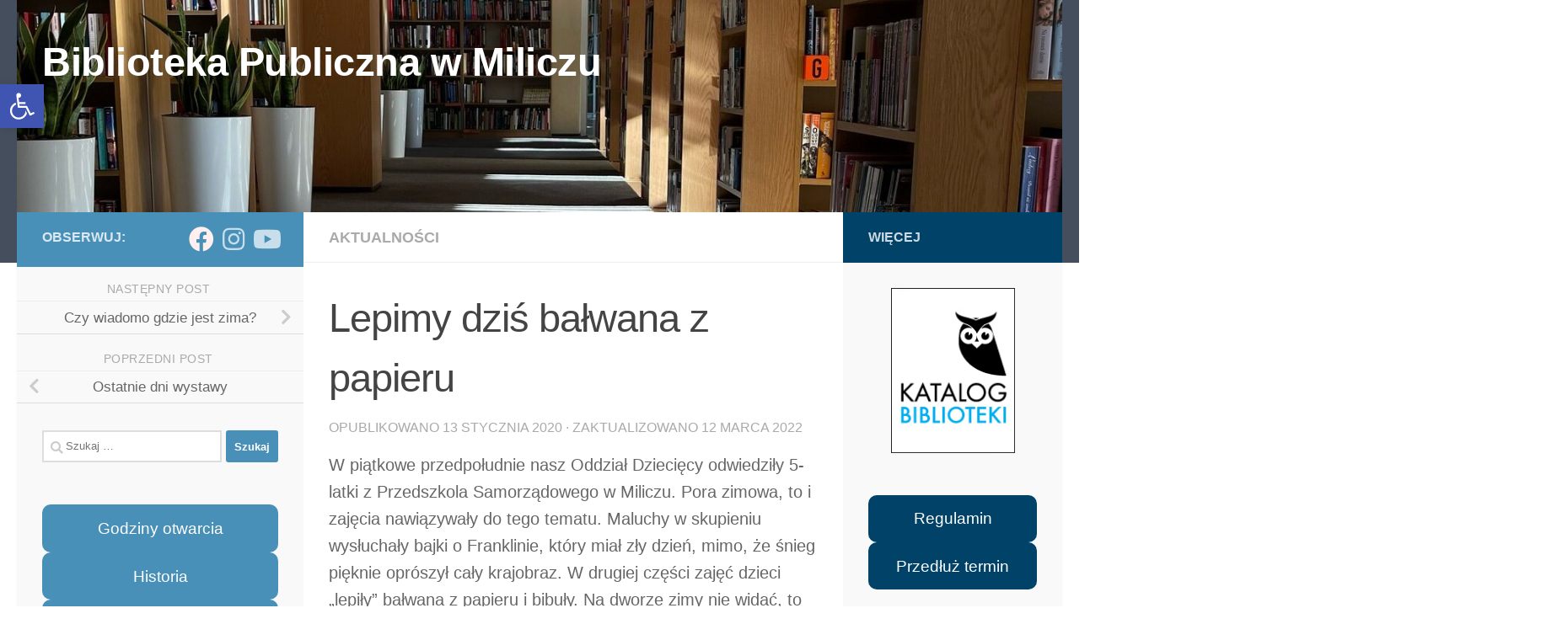

--- FILE ---
content_type: text/html; charset=UTF-8
request_url: https://biblioteka-milicz.pl/index.php/2020/01/13/lepimy-dzis-balwana-z-papieru/
body_size: 21100
content:
<!DOCTYPE html>
<html class="no-js" lang="pl-PL">
<head>
  <meta charset="UTF-8">
  <meta name="viewport" content="width=device-width, initial-scale=1.0">
  <link rel="profile" href="https://gmpg.org/xfn/11" />
  <link rel="pingback" href="https://biblioteka-milicz.pl/xmlrpc.php">

  <title>Lepimy dziś bałwana z papieru &#8211; Biblioteka Publiczna w Miliczu</title>
<meta name='robots' content='max-image-preview:large' />
<script>document.documentElement.className = document.documentElement.className.replace("no-js","js");</script>
<link rel="alternate" type="application/rss+xml" title="Biblioteka Publiczna w Miliczu &raquo; Kanał z wpisami" href="https://biblioteka-milicz.pl/index.php/feed/" />
<link rel="alternate" type="application/rss+xml" title="Biblioteka Publiczna w Miliczu &raquo; Kanał z komentarzami" href="https://biblioteka-milicz.pl/index.php/comments/feed/" />
<link rel="alternate" title="oEmbed (JSON)" type="application/json+oembed" href="https://biblioteka-milicz.pl/index.php/wp-json/oembed/1.0/embed?url=https%3A%2F%2Fbiblioteka-milicz.pl%2Findex.php%2F2020%2F01%2F13%2Flepimy-dzis-balwana-z-papieru%2F" />
<link rel="alternate" title="oEmbed (XML)" type="text/xml+oembed" href="https://biblioteka-milicz.pl/index.php/wp-json/oembed/1.0/embed?url=https%3A%2F%2Fbiblioteka-milicz.pl%2Findex.php%2F2020%2F01%2F13%2Flepimy-dzis-balwana-z-papieru%2F&#038;format=xml" />
<style id='wp-img-auto-sizes-contain-inline-css'>
img:is([sizes=auto i],[sizes^="auto," i]){contain-intrinsic-size:3000px 1500px}
/*# sourceURL=wp-img-auto-sizes-contain-inline-css */
</style>

<style id='wp-emoji-styles-inline-css'>

	img.wp-smiley, img.emoji {
		display: inline !important;
		border: none !important;
		box-shadow: none !important;
		height: 1em !important;
		width: 1em !important;
		margin: 0 0.07em !important;
		vertical-align: -0.1em !important;
		background: none !important;
		padding: 0 !important;
	}
/*# sourceURL=wp-emoji-styles-inline-css */
</style>
<link rel='stylesheet' id='wp-block-library-css' href='https://biblioteka-milicz.pl/wp-includes/css/dist/block-library/style.min.css?ver=6.9' media='all' />
<style id='wp-block-button-inline-css'>
.wp-block-button__link{align-content:center;box-sizing:border-box;cursor:pointer;display:inline-block;height:100%;text-align:center;word-break:break-word}.wp-block-button__link.aligncenter{text-align:center}.wp-block-button__link.alignright{text-align:right}:where(.wp-block-button__link){border-radius:9999px;box-shadow:none;padding:calc(.667em + 2px) calc(1.333em + 2px);text-decoration:none}.wp-block-button[style*=text-decoration] .wp-block-button__link{text-decoration:inherit}.wp-block-buttons>.wp-block-button.has-custom-width{max-width:none}.wp-block-buttons>.wp-block-button.has-custom-width .wp-block-button__link{width:100%}.wp-block-buttons>.wp-block-button.has-custom-font-size .wp-block-button__link{font-size:inherit}.wp-block-buttons>.wp-block-button.wp-block-button__width-25{width:calc(25% - var(--wp--style--block-gap, .5em)*.75)}.wp-block-buttons>.wp-block-button.wp-block-button__width-50{width:calc(50% - var(--wp--style--block-gap, .5em)*.5)}.wp-block-buttons>.wp-block-button.wp-block-button__width-75{width:calc(75% - var(--wp--style--block-gap, .5em)*.25)}.wp-block-buttons>.wp-block-button.wp-block-button__width-100{flex-basis:100%;width:100%}.wp-block-buttons.is-vertical>.wp-block-button.wp-block-button__width-25{width:25%}.wp-block-buttons.is-vertical>.wp-block-button.wp-block-button__width-50{width:50%}.wp-block-buttons.is-vertical>.wp-block-button.wp-block-button__width-75{width:75%}.wp-block-button.is-style-squared,.wp-block-button__link.wp-block-button.is-style-squared{border-radius:0}.wp-block-button.no-border-radius,.wp-block-button__link.no-border-radius{border-radius:0!important}:root :where(.wp-block-button .wp-block-button__link.is-style-outline),:root :where(.wp-block-button.is-style-outline>.wp-block-button__link){border:2px solid;padding:.667em 1.333em}:root :where(.wp-block-button .wp-block-button__link.is-style-outline:not(.has-text-color)),:root :where(.wp-block-button.is-style-outline>.wp-block-button__link:not(.has-text-color)){color:currentColor}:root :where(.wp-block-button .wp-block-button__link.is-style-outline:not(.has-background)),:root :where(.wp-block-button.is-style-outline>.wp-block-button__link:not(.has-background)){background-color:initial;background-image:none}
/*# sourceURL=https://biblioteka-milicz.pl/wp-includes/blocks/button/style.min.css */
</style>
<style id='wp-block-gallery-inline-css'>
.blocks-gallery-grid:not(.has-nested-images),.wp-block-gallery:not(.has-nested-images){display:flex;flex-wrap:wrap;list-style-type:none;margin:0;padding:0}.blocks-gallery-grid:not(.has-nested-images) .blocks-gallery-image,.blocks-gallery-grid:not(.has-nested-images) .blocks-gallery-item,.wp-block-gallery:not(.has-nested-images) .blocks-gallery-image,.wp-block-gallery:not(.has-nested-images) .blocks-gallery-item{display:flex;flex-direction:column;flex-grow:1;justify-content:center;margin:0 1em 1em 0;position:relative;width:calc(50% - 1em)}.blocks-gallery-grid:not(.has-nested-images) .blocks-gallery-image:nth-of-type(2n),.blocks-gallery-grid:not(.has-nested-images) .blocks-gallery-item:nth-of-type(2n),.wp-block-gallery:not(.has-nested-images) .blocks-gallery-image:nth-of-type(2n),.wp-block-gallery:not(.has-nested-images) .blocks-gallery-item:nth-of-type(2n){margin-right:0}.blocks-gallery-grid:not(.has-nested-images) .blocks-gallery-image figure,.blocks-gallery-grid:not(.has-nested-images) .blocks-gallery-item figure,.wp-block-gallery:not(.has-nested-images) .blocks-gallery-image figure,.wp-block-gallery:not(.has-nested-images) .blocks-gallery-item figure{align-items:flex-end;display:flex;height:100%;justify-content:flex-start;margin:0}.blocks-gallery-grid:not(.has-nested-images) .blocks-gallery-image img,.blocks-gallery-grid:not(.has-nested-images) .blocks-gallery-item img,.wp-block-gallery:not(.has-nested-images) .blocks-gallery-image img,.wp-block-gallery:not(.has-nested-images) .blocks-gallery-item img{display:block;height:auto;max-width:100%;width:auto}.blocks-gallery-grid:not(.has-nested-images) .blocks-gallery-image figcaption,.blocks-gallery-grid:not(.has-nested-images) .blocks-gallery-item figcaption,.wp-block-gallery:not(.has-nested-images) .blocks-gallery-image figcaption,.wp-block-gallery:not(.has-nested-images) .blocks-gallery-item figcaption{background:linear-gradient(0deg,#000000b3,#0000004d 70%,#0000);bottom:0;box-sizing:border-box;color:#fff;font-size:.8em;margin:0;max-height:100%;overflow:auto;padding:3em .77em .7em;position:absolute;text-align:center;width:100%;z-index:2}.blocks-gallery-grid:not(.has-nested-images) .blocks-gallery-image figcaption img,.blocks-gallery-grid:not(.has-nested-images) .blocks-gallery-item figcaption img,.wp-block-gallery:not(.has-nested-images) .blocks-gallery-image figcaption img,.wp-block-gallery:not(.has-nested-images) .blocks-gallery-item figcaption img{display:inline}.blocks-gallery-grid:not(.has-nested-images) figcaption,.wp-block-gallery:not(.has-nested-images) figcaption{flex-grow:1}.blocks-gallery-grid:not(.has-nested-images).is-cropped .blocks-gallery-image a,.blocks-gallery-grid:not(.has-nested-images).is-cropped .blocks-gallery-image img,.blocks-gallery-grid:not(.has-nested-images).is-cropped .blocks-gallery-item a,.blocks-gallery-grid:not(.has-nested-images).is-cropped .blocks-gallery-item img,.wp-block-gallery:not(.has-nested-images).is-cropped .blocks-gallery-image a,.wp-block-gallery:not(.has-nested-images).is-cropped .blocks-gallery-image img,.wp-block-gallery:not(.has-nested-images).is-cropped .blocks-gallery-item a,.wp-block-gallery:not(.has-nested-images).is-cropped .blocks-gallery-item img{flex:1;height:100%;object-fit:cover;width:100%}.blocks-gallery-grid:not(.has-nested-images).columns-1 .blocks-gallery-image,.blocks-gallery-grid:not(.has-nested-images).columns-1 .blocks-gallery-item,.wp-block-gallery:not(.has-nested-images).columns-1 .blocks-gallery-image,.wp-block-gallery:not(.has-nested-images).columns-1 .blocks-gallery-item{margin-right:0;width:100%}@media (min-width:600px){.blocks-gallery-grid:not(.has-nested-images).columns-3 .blocks-gallery-image,.blocks-gallery-grid:not(.has-nested-images).columns-3 .blocks-gallery-item,.wp-block-gallery:not(.has-nested-images).columns-3 .blocks-gallery-image,.wp-block-gallery:not(.has-nested-images).columns-3 .blocks-gallery-item{margin-right:1em;width:calc(33.33333% - .66667em)}.blocks-gallery-grid:not(.has-nested-images).columns-4 .blocks-gallery-image,.blocks-gallery-grid:not(.has-nested-images).columns-4 .blocks-gallery-item,.wp-block-gallery:not(.has-nested-images).columns-4 .blocks-gallery-image,.wp-block-gallery:not(.has-nested-images).columns-4 .blocks-gallery-item{margin-right:1em;width:calc(25% - .75em)}.blocks-gallery-grid:not(.has-nested-images).columns-5 .blocks-gallery-image,.blocks-gallery-grid:not(.has-nested-images).columns-5 .blocks-gallery-item,.wp-block-gallery:not(.has-nested-images).columns-5 .blocks-gallery-image,.wp-block-gallery:not(.has-nested-images).columns-5 .blocks-gallery-item{margin-right:1em;width:calc(20% - .8em)}.blocks-gallery-grid:not(.has-nested-images).columns-6 .blocks-gallery-image,.blocks-gallery-grid:not(.has-nested-images).columns-6 .blocks-gallery-item,.wp-block-gallery:not(.has-nested-images).columns-6 .blocks-gallery-image,.wp-block-gallery:not(.has-nested-images).columns-6 .blocks-gallery-item{margin-right:1em;width:calc(16.66667% - .83333em)}.blocks-gallery-grid:not(.has-nested-images).columns-7 .blocks-gallery-image,.blocks-gallery-grid:not(.has-nested-images).columns-7 .blocks-gallery-item,.wp-block-gallery:not(.has-nested-images).columns-7 .blocks-gallery-image,.wp-block-gallery:not(.has-nested-images).columns-7 .blocks-gallery-item{margin-right:1em;width:calc(14.28571% - .85714em)}.blocks-gallery-grid:not(.has-nested-images).columns-8 .blocks-gallery-image,.blocks-gallery-grid:not(.has-nested-images).columns-8 .blocks-gallery-item,.wp-block-gallery:not(.has-nested-images).columns-8 .blocks-gallery-image,.wp-block-gallery:not(.has-nested-images).columns-8 .blocks-gallery-item{margin-right:1em;width:calc(12.5% - .875em)}.blocks-gallery-grid:not(.has-nested-images).columns-1 .blocks-gallery-image:nth-of-type(1n),.blocks-gallery-grid:not(.has-nested-images).columns-1 .blocks-gallery-item:nth-of-type(1n),.blocks-gallery-grid:not(.has-nested-images).columns-2 .blocks-gallery-image:nth-of-type(2n),.blocks-gallery-grid:not(.has-nested-images).columns-2 .blocks-gallery-item:nth-of-type(2n),.blocks-gallery-grid:not(.has-nested-images).columns-3 .blocks-gallery-image:nth-of-type(3n),.blocks-gallery-grid:not(.has-nested-images).columns-3 .blocks-gallery-item:nth-of-type(3n),.blocks-gallery-grid:not(.has-nested-images).columns-4 .blocks-gallery-image:nth-of-type(4n),.blocks-gallery-grid:not(.has-nested-images).columns-4 .blocks-gallery-item:nth-of-type(4n),.blocks-gallery-grid:not(.has-nested-images).columns-5 .blocks-gallery-image:nth-of-type(5n),.blocks-gallery-grid:not(.has-nested-images).columns-5 .blocks-gallery-item:nth-of-type(5n),.blocks-gallery-grid:not(.has-nested-images).columns-6 .blocks-gallery-image:nth-of-type(6n),.blocks-gallery-grid:not(.has-nested-images).columns-6 .blocks-gallery-item:nth-of-type(6n),.blocks-gallery-grid:not(.has-nested-images).columns-7 .blocks-gallery-image:nth-of-type(7n),.blocks-gallery-grid:not(.has-nested-images).columns-7 .blocks-gallery-item:nth-of-type(7n),.blocks-gallery-grid:not(.has-nested-images).columns-8 .blocks-gallery-image:nth-of-type(8n),.blocks-gallery-grid:not(.has-nested-images).columns-8 .blocks-gallery-item:nth-of-type(8n),.wp-block-gallery:not(.has-nested-images).columns-1 .blocks-gallery-image:nth-of-type(1n),.wp-block-gallery:not(.has-nested-images).columns-1 .blocks-gallery-item:nth-of-type(1n),.wp-block-gallery:not(.has-nested-images).columns-2 .blocks-gallery-image:nth-of-type(2n),.wp-block-gallery:not(.has-nested-images).columns-2 .blocks-gallery-item:nth-of-type(2n),.wp-block-gallery:not(.has-nested-images).columns-3 .blocks-gallery-image:nth-of-type(3n),.wp-block-gallery:not(.has-nested-images).columns-3 .blocks-gallery-item:nth-of-type(3n),.wp-block-gallery:not(.has-nested-images).columns-4 .blocks-gallery-image:nth-of-type(4n),.wp-block-gallery:not(.has-nested-images).columns-4 .blocks-gallery-item:nth-of-type(4n),.wp-block-gallery:not(.has-nested-images).columns-5 .blocks-gallery-image:nth-of-type(5n),.wp-block-gallery:not(.has-nested-images).columns-5 .blocks-gallery-item:nth-of-type(5n),.wp-block-gallery:not(.has-nested-images).columns-6 .blocks-gallery-image:nth-of-type(6n),.wp-block-gallery:not(.has-nested-images).columns-6 .blocks-gallery-item:nth-of-type(6n),.wp-block-gallery:not(.has-nested-images).columns-7 .blocks-gallery-image:nth-of-type(7n),.wp-block-gallery:not(.has-nested-images).columns-7 .blocks-gallery-item:nth-of-type(7n),.wp-block-gallery:not(.has-nested-images).columns-8 .blocks-gallery-image:nth-of-type(8n),.wp-block-gallery:not(.has-nested-images).columns-8 .blocks-gallery-item:nth-of-type(8n){margin-right:0}}.blocks-gallery-grid:not(.has-nested-images) .blocks-gallery-image:last-child,.blocks-gallery-grid:not(.has-nested-images) .blocks-gallery-item:last-child,.wp-block-gallery:not(.has-nested-images) .blocks-gallery-image:last-child,.wp-block-gallery:not(.has-nested-images) .blocks-gallery-item:last-child{margin-right:0}.blocks-gallery-grid:not(.has-nested-images).alignleft,.blocks-gallery-grid:not(.has-nested-images).alignright,.wp-block-gallery:not(.has-nested-images).alignleft,.wp-block-gallery:not(.has-nested-images).alignright{max-width:420px;width:100%}.blocks-gallery-grid:not(.has-nested-images).aligncenter .blocks-gallery-item figure,.wp-block-gallery:not(.has-nested-images).aligncenter .blocks-gallery-item figure{justify-content:center}.wp-block-gallery:not(.is-cropped) .blocks-gallery-item{align-self:flex-start}figure.wp-block-gallery.has-nested-images{align-items:normal}.wp-block-gallery.has-nested-images figure.wp-block-image:not(#individual-image){margin:0;width:calc(50% - var(--wp--style--unstable-gallery-gap, 16px)/2)}.wp-block-gallery.has-nested-images figure.wp-block-image{box-sizing:border-box;display:flex;flex-direction:column;flex-grow:1;justify-content:center;max-width:100%;position:relative}.wp-block-gallery.has-nested-images figure.wp-block-image>a,.wp-block-gallery.has-nested-images figure.wp-block-image>div{flex-direction:column;flex-grow:1;margin:0}.wp-block-gallery.has-nested-images figure.wp-block-image img{display:block;height:auto;max-width:100%!important;width:auto}.wp-block-gallery.has-nested-images figure.wp-block-image figcaption,.wp-block-gallery.has-nested-images figure.wp-block-image:has(figcaption):before{bottom:0;left:0;max-height:100%;position:absolute;right:0}.wp-block-gallery.has-nested-images figure.wp-block-image:has(figcaption):before{backdrop-filter:blur(3px);content:"";height:100%;-webkit-mask-image:linear-gradient(0deg,#000 20%,#0000);mask-image:linear-gradient(0deg,#000 20%,#0000);max-height:40%;pointer-events:none}.wp-block-gallery.has-nested-images figure.wp-block-image figcaption{box-sizing:border-box;color:#fff;font-size:13px;margin:0;overflow:auto;padding:1em;text-align:center;text-shadow:0 0 1.5px #000}.wp-block-gallery.has-nested-images figure.wp-block-image figcaption::-webkit-scrollbar{height:12px;width:12px}.wp-block-gallery.has-nested-images figure.wp-block-image figcaption::-webkit-scrollbar-track{background-color:initial}.wp-block-gallery.has-nested-images figure.wp-block-image figcaption::-webkit-scrollbar-thumb{background-clip:padding-box;background-color:initial;border:3px solid #0000;border-radius:8px}.wp-block-gallery.has-nested-images figure.wp-block-image figcaption:focus-within::-webkit-scrollbar-thumb,.wp-block-gallery.has-nested-images figure.wp-block-image figcaption:focus::-webkit-scrollbar-thumb,.wp-block-gallery.has-nested-images figure.wp-block-image figcaption:hover::-webkit-scrollbar-thumb{background-color:#fffc}.wp-block-gallery.has-nested-images figure.wp-block-image figcaption{scrollbar-color:#0000 #0000;scrollbar-gutter:stable both-edges;scrollbar-width:thin}.wp-block-gallery.has-nested-images figure.wp-block-image figcaption:focus,.wp-block-gallery.has-nested-images figure.wp-block-image figcaption:focus-within,.wp-block-gallery.has-nested-images figure.wp-block-image figcaption:hover{scrollbar-color:#fffc #0000}.wp-block-gallery.has-nested-images figure.wp-block-image figcaption{will-change:transform}@media (hover:none){.wp-block-gallery.has-nested-images figure.wp-block-image figcaption{scrollbar-color:#fffc #0000}}.wp-block-gallery.has-nested-images figure.wp-block-image figcaption{background:linear-gradient(0deg,#0006,#0000)}.wp-block-gallery.has-nested-images figure.wp-block-image figcaption img{display:inline}.wp-block-gallery.has-nested-images figure.wp-block-image figcaption a{color:inherit}.wp-block-gallery.has-nested-images figure.wp-block-image.has-custom-border img{box-sizing:border-box}.wp-block-gallery.has-nested-images figure.wp-block-image.has-custom-border>a,.wp-block-gallery.has-nested-images figure.wp-block-image.has-custom-border>div,.wp-block-gallery.has-nested-images figure.wp-block-image.is-style-rounded>a,.wp-block-gallery.has-nested-images figure.wp-block-image.is-style-rounded>div{flex:1 1 auto}.wp-block-gallery.has-nested-images figure.wp-block-image.has-custom-border figcaption,.wp-block-gallery.has-nested-images figure.wp-block-image.is-style-rounded figcaption{background:none;color:inherit;flex:initial;margin:0;padding:10px 10px 9px;position:relative;text-shadow:none}.wp-block-gallery.has-nested-images figure.wp-block-image.has-custom-border:before,.wp-block-gallery.has-nested-images figure.wp-block-image.is-style-rounded:before{content:none}.wp-block-gallery.has-nested-images figcaption{flex-basis:100%;flex-grow:1;text-align:center}.wp-block-gallery.has-nested-images:not(.is-cropped) figure.wp-block-image:not(#individual-image){margin-bottom:auto;margin-top:0}.wp-block-gallery.has-nested-images.is-cropped figure.wp-block-image:not(#individual-image){align-self:inherit}.wp-block-gallery.has-nested-images.is-cropped figure.wp-block-image:not(#individual-image)>a,.wp-block-gallery.has-nested-images.is-cropped figure.wp-block-image:not(#individual-image)>div:not(.components-drop-zone){display:flex}.wp-block-gallery.has-nested-images.is-cropped figure.wp-block-image:not(#individual-image) a,.wp-block-gallery.has-nested-images.is-cropped figure.wp-block-image:not(#individual-image) img{flex:1 0 0%;height:100%;object-fit:cover;width:100%}.wp-block-gallery.has-nested-images.columns-1 figure.wp-block-image:not(#individual-image){width:100%}@media (min-width:600px){.wp-block-gallery.has-nested-images.columns-3 figure.wp-block-image:not(#individual-image){width:calc(33.33333% - var(--wp--style--unstable-gallery-gap, 16px)*.66667)}.wp-block-gallery.has-nested-images.columns-4 figure.wp-block-image:not(#individual-image){width:calc(25% - var(--wp--style--unstable-gallery-gap, 16px)*.75)}.wp-block-gallery.has-nested-images.columns-5 figure.wp-block-image:not(#individual-image){width:calc(20% - var(--wp--style--unstable-gallery-gap, 16px)*.8)}.wp-block-gallery.has-nested-images.columns-6 figure.wp-block-image:not(#individual-image){width:calc(16.66667% - var(--wp--style--unstable-gallery-gap, 16px)*.83333)}.wp-block-gallery.has-nested-images.columns-7 figure.wp-block-image:not(#individual-image){width:calc(14.28571% - var(--wp--style--unstable-gallery-gap, 16px)*.85714)}.wp-block-gallery.has-nested-images.columns-8 figure.wp-block-image:not(#individual-image){width:calc(12.5% - var(--wp--style--unstable-gallery-gap, 16px)*.875)}.wp-block-gallery.has-nested-images.columns-default figure.wp-block-image:not(#individual-image){width:calc(33.33% - var(--wp--style--unstable-gallery-gap, 16px)*.66667)}.wp-block-gallery.has-nested-images.columns-default figure.wp-block-image:not(#individual-image):first-child:nth-last-child(2),.wp-block-gallery.has-nested-images.columns-default figure.wp-block-image:not(#individual-image):first-child:nth-last-child(2)~figure.wp-block-image:not(#individual-image){width:calc(50% - var(--wp--style--unstable-gallery-gap, 16px)*.5)}.wp-block-gallery.has-nested-images.columns-default figure.wp-block-image:not(#individual-image):first-child:last-child{width:100%}}.wp-block-gallery.has-nested-images.alignleft,.wp-block-gallery.has-nested-images.alignright{max-width:420px;width:100%}.wp-block-gallery.has-nested-images.aligncenter{justify-content:center}
/*# sourceURL=https://biblioteka-milicz.pl/wp-includes/blocks/gallery/style.min.css */
</style>
<style id='wp-block-image-inline-css'>
.wp-block-image>a,.wp-block-image>figure>a{display:inline-block}.wp-block-image img{box-sizing:border-box;height:auto;max-width:100%;vertical-align:bottom}@media not (prefers-reduced-motion){.wp-block-image img.hide{visibility:hidden}.wp-block-image img.show{animation:show-content-image .4s}}.wp-block-image[style*=border-radius] img,.wp-block-image[style*=border-radius]>a{border-radius:inherit}.wp-block-image.has-custom-border img{box-sizing:border-box}.wp-block-image.aligncenter{text-align:center}.wp-block-image.alignfull>a,.wp-block-image.alignwide>a{width:100%}.wp-block-image.alignfull img,.wp-block-image.alignwide img{height:auto;width:100%}.wp-block-image .aligncenter,.wp-block-image .alignleft,.wp-block-image .alignright,.wp-block-image.aligncenter,.wp-block-image.alignleft,.wp-block-image.alignright{display:table}.wp-block-image .aligncenter>figcaption,.wp-block-image .alignleft>figcaption,.wp-block-image .alignright>figcaption,.wp-block-image.aligncenter>figcaption,.wp-block-image.alignleft>figcaption,.wp-block-image.alignright>figcaption{caption-side:bottom;display:table-caption}.wp-block-image .alignleft{float:left;margin:.5em 1em .5em 0}.wp-block-image .alignright{float:right;margin:.5em 0 .5em 1em}.wp-block-image .aligncenter{margin-left:auto;margin-right:auto}.wp-block-image :where(figcaption){margin-bottom:1em;margin-top:.5em}.wp-block-image.is-style-circle-mask img{border-radius:9999px}@supports ((-webkit-mask-image:none) or (mask-image:none)) or (-webkit-mask-image:none){.wp-block-image.is-style-circle-mask img{border-radius:0;-webkit-mask-image:url('data:image/svg+xml;utf8,<svg viewBox="0 0 100 100" xmlns="http://www.w3.org/2000/svg"><circle cx="50" cy="50" r="50"/></svg>');mask-image:url('data:image/svg+xml;utf8,<svg viewBox="0 0 100 100" xmlns="http://www.w3.org/2000/svg"><circle cx="50" cy="50" r="50"/></svg>');mask-mode:alpha;-webkit-mask-position:center;mask-position:center;-webkit-mask-repeat:no-repeat;mask-repeat:no-repeat;-webkit-mask-size:contain;mask-size:contain}}:root :where(.wp-block-image.is-style-rounded img,.wp-block-image .is-style-rounded img){border-radius:9999px}.wp-block-image figure{margin:0}.wp-lightbox-container{display:flex;flex-direction:column;position:relative}.wp-lightbox-container img{cursor:zoom-in}.wp-lightbox-container img:hover+button{opacity:1}.wp-lightbox-container button{align-items:center;backdrop-filter:blur(16px) saturate(180%);background-color:#5a5a5a40;border:none;border-radius:4px;cursor:zoom-in;display:flex;height:20px;justify-content:center;opacity:0;padding:0;position:absolute;right:16px;text-align:center;top:16px;width:20px;z-index:100}@media not (prefers-reduced-motion){.wp-lightbox-container button{transition:opacity .2s ease}}.wp-lightbox-container button:focus-visible{outline:3px auto #5a5a5a40;outline:3px auto -webkit-focus-ring-color;outline-offset:3px}.wp-lightbox-container button:hover{cursor:pointer;opacity:1}.wp-lightbox-container button:focus{opacity:1}.wp-lightbox-container button:focus,.wp-lightbox-container button:hover,.wp-lightbox-container button:not(:hover):not(:active):not(.has-background){background-color:#5a5a5a40;border:none}.wp-lightbox-overlay{box-sizing:border-box;cursor:zoom-out;height:100vh;left:0;overflow:hidden;position:fixed;top:0;visibility:hidden;width:100%;z-index:100000}.wp-lightbox-overlay .close-button{align-items:center;cursor:pointer;display:flex;justify-content:center;min-height:40px;min-width:40px;padding:0;position:absolute;right:calc(env(safe-area-inset-right) + 16px);top:calc(env(safe-area-inset-top) + 16px);z-index:5000000}.wp-lightbox-overlay .close-button:focus,.wp-lightbox-overlay .close-button:hover,.wp-lightbox-overlay .close-button:not(:hover):not(:active):not(.has-background){background:none;border:none}.wp-lightbox-overlay .lightbox-image-container{height:var(--wp--lightbox-container-height);left:50%;overflow:hidden;position:absolute;top:50%;transform:translate(-50%,-50%);transform-origin:top left;width:var(--wp--lightbox-container-width);z-index:9999999999}.wp-lightbox-overlay .wp-block-image{align-items:center;box-sizing:border-box;display:flex;height:100%;justify-content:center;margin:0;position:relative;transform-origin:0 0;width:100%;z-index:3000000}.wp-lightbox-overlay .wp-block-image img{height:var(--wp--lightbox-image-height);min-height:var(--wp--lightbox-image-height);min-width:var(--wp--lightbox-image-width);width:var(--wp--lightbox-image-width)}.wp-lightbox-overlay .wp-block-image figcaption{display:none}.wp-lightbox-overlay button{background:none;border:none}.wp-lightbox-overlay .scrim{background-color:#fff;height:100%;opacity:.9;position:absolute;width:100%;z-index:2000000}.wp-lightbox-overlay.active{visibility:visible}@media not (prefers-reduced-motion){.wp-lightbox-overlay.active{animation:turn-on-visibility .25s both}.wp-lightbox-overlay.active img{animation:turn-on-visibility .35s both}.wp-lightbox-overlay.show-closing-animation:not(.active){animation:turn-off-visibility .35s both}.wp-lightbox-overlay.show-closing-animation:not(.active) img{animation:turn-off-visibility .25s both}.wp-lightbox-overlay.zoom.active{animation:none;opacity:1;visibility:visible}.wp-lightbox-overlay.zoom.active .lightbox-image-container{animation:lightbox-zoom-in .4s}.wp-lightbox-overlay.zoom.active .lightbox-image-container img{animation:none}.wp-lightbox-overlay.zoom.active .scrim{animation:turn-on-visibility .4s forwards}.wp-lightbox-overlay.zoom.show-closing-animation:not(.active){animation:none}.wp-lightbox-overlay.zoom.show-closing-animation:not(.active) .lightbox-image-container{animation:lightbox-zoom-out .4s}.wp-lightbox-overlay.zoom.show-closing-animation:not(.active) .lightbox-image-container img{animation:none}.wp-lightbox-overlay.zoom.show-closing-animation:not(.active) .scrim{animation:turn-off-visibility .4s forwards}}@keyframes show-content-image{0%{visibility:hidden}99%{visibility:hidden}to{visibility:visible}}@keyframes turn-on-visibility{0%{opacity:0}to{opacity:1}}@keyframes turn-off-visibility{0%{opacity:1;visibility:visible}99%{opacity:0;visibility:visible}to{opacity:0;visibility:hidden}}@keyframes lightbox-zoom-in{0%{transform:translate(calc((-100vw + var(--wp--lightbox-scrollbar-width))/2 + var(--wp--lightbox-initial-left-position)),calc(-50vh + var(--wp--lightbox-initial-top-position))) scale(var(--wp--lightbox-scale))}to{transform:translate(-50%,-50%) scale(1)}}@keyframes lightbox-zoom-out{0%{transform:translate(-50%,-50%) scale(1);visibility:visible}99%{visibility:visible}to{transform:translate(calc((-100vw + var(--wp--lightbox-scrollbar-width))/2 + var(--wp--lightbox-initial-left-position)),calc(-50vh + var(--wp--lightbox-initial-top-position))) scale(var(--wp--lightbox-scale));visibility:hidden}}
/*# sourceURL=https://biblioteka-milicz.pl/wp-includes/blocks/image/style.min.css */
</style>
<style id='wp-block-buttons-inline-css'>
.wp-block-buttons{box-sizing:border-box}.wp-block-buttons.is-vertical{flex-direction:column}.wp-block-buttons.is-vertical>.wp-block-button:last-child{margin-bottom:0}.wp-block-buttons>.wp-block-button{display:inline-block;margin:0}.wp-block-buttons.is-content-justification-left{justify-content:flex-start}.wp-block-buttons.is-content-justification-left.is-vertical{align-items:flex-start}.wp-block-buttons.is-content-justification-center{justify-content:center}.wp-block-buttons.is-content-justification-center.is-vertical{align-items:center}.wp-block-buttons.is-content-justification-right{justify-content:flex-end}.wp-block-buttons.is-content-justification-right.is-vertical{align-items:flex-end}.wp-block-buttons.is-content-justification-space-between{justify-content:space-between}.wp-block-buttons.aligncenter{text-align:center}.wp-block-buttons:not(.is-content-justification-space-between,.is-content-justification-right,.is-content-justification-left,.is-content-justification-center) .wp-block-button.aligncenter{margin-left:auto;margin-right:auto;width:100%}.wp-block-buttons[style*=text-decoration] .wp-block-button,.wp-block-buttons[style*=text-decoration] .wp-block-button__link{text-decoration:inherit}.wp-block-buttons.has-custom-font-size .wp-block-button__link{font-size:inherit}.wp-block-buttons .wp-block-button__link{width:100%}.wp-block-button.aligncenter{text-align:center}
/*# sourceURL=https://biblioteka-milicz.pl/wp-includes/blocks/buttons/style.min.css */
</style>
<style id='wp-block-paragraph-inline-css'>
.is-small-text{font-size:.875em}.is-regular-text{font-size:1em}.is-large-text{font-size:2.25em}.is-larger-text{font-size:3em}.has-drop-cap:not(:focus):first-letter{float:left;font-size:8.4em;font-style:normal;font-weight:100;line-height:.68;margin:.05em .1em 0 0;text-transform:uppercase}body.rtl .has-drop-cap:not(:focus):first-letter{float:none;margin-left:.1em}p.has-drop-cap.has-background{overflow:hidden}:root :where(p.has-background){padding:1.25em 2.375em}:where(p.has-text-color:not(.has-link-color)) a{color:inherit}p.has-text-align-left[style*="writing-mode:vertical-lr"],p.has-text-align-right[style*="writing-mode:vertical-rl"]{rotate:180deg}
/*# sourceURL=https://biblioteka-milicz.pl/wp-includes/blocks/paragraph/style.min.css */
</style>
<style id='global-styles-inline-css'>
:root{--wp--preset--aspect-ratio--square: 1;--wp--preset--aspect-ratio--4-3: 4/3;--wp--preset--aspect-ratio--3-4: 3/4;--wp--preset--aspect-ratio--3-2: 3/2;--wp--preset--aspect-ratio--2-3: 2/3;--wp--preset--aspect-ratio--16-9: 16/9;--wp--preset--aspect-ratio--9-16: 9/16;--wp--preset--color--black: #000000;--wp--preset--color--cyan-bluish-gray: #abb8c3;--wp--preset--color--white: #ffffff;--wp--preset--color--pale-pink: #f78da7;--wp--preset--color--vivid-red: #cf2e2e;--wp--preset--color--luminous-vivid-orange: #ff6900;--wp--preset--color--luminous-vivid-amber: #fcb900;--wp--preset--color--light-green-cyan: #7bdcb5;--wp--preset--color--vivid-green-cyan: #00d084;--wp--preset--color--pale-cyan-blue: #8ed1fc;--wp--preset--color--vivid-cyan-blue: #0693e3;--wp--preset--color--vivid-purple: #9b51e0;--wp--preset--gradient--vivid-cyan-blue-to-vivid-purple: linear-gradient(135deg,rgb(6,147,227) 0%,rgb(155,81,224) 100%);--wp--preset--gradient--light-green-cyan-to-vivid-green-cyan: linear-gradient(135deg,rgb(122,220,180) 0%,rgb(0,208,130) 100%);--wp--preset--gradient--luminous-vivid-amber-to-luminous-vivid-orange: linear-gradient(135deg,rgb(252,185,0) 0%,rgb(255,105,0) 100%);--wp--preset--gradient--luminous-vivid-orange-to-vivid-red: linear-gradient(135deg,rgb(255,105,0) 0%,rgb(207,46,46) 100%);--wp--preset--gradient--very-light-gray-to-cyan-bluish-gray: linear-gradient(135deg,rgb(238,238,238) 0%,rgb(169,184,195) 100%);--wp--preset--gradient--cool-to-warm-spectrum: linear-gradient(135deg,rgb(74,234,220) 0%,rgb(151,120,209) 20%,rgb(207,42,186) 40%,rgb(238,44,130) 60%,rgb(251,105,98) 80%,rgb(254,248,76) 100%);--wp--preset--gradient--blush-light-purple: linear-gradient(135deg,rgb(255,206,236) 0%,rgb(152,150,240) 100%);--wp--preset--gradient--blush-bordeaux: linear-gradient(135deg,rgb(254,205,165) 0%,rgb(254,45,45) 50%,rgb(107,0,62) 100%);--wp--preset--gradient--luminous-dusk: linear-gradient(135deg,rgb(255,203,112) 0%,rgb(199,81,192) 50%,rgb(65,88,208) 100%);--wp--preset--gradient--pale-ocean: linear-gradient(135deg,rgb(255,245,203) 0%,rgb(182,227,212) 50%,rgb(51,167,181) 100%);--wp--preset--gradient--electric-grass: linear-gradient(135deg,rgb(202,248,128) 0%,rgb(113,206,126) 100%);--wp--preset--gradient--midnight: linear-gradient(135deg,rgb(2,3,129) 0%,rgb(40,116,252) 100%);--wp--preset--font-size--small: 13px;--wp--preset--font-size--medium: 20px;--wp--preset--font-size--large: 36px;--wp--preset--font-size--x-large: 42px;--wp--preset--spacing--20: 0.44rem;--wp--preset--spacing--30: 0.67rem;--wp--preset--spacing--40: 1rem;--wp--preset--spacing--50: 1.5rem;--wp--preset--spacing--60: 2.25rem;--wp--preset--spacing--70: 3.38rem;--wp--preset--spacing--80: 5.06rem;--wp--preset--shadow--natural: 6px 6px 9px rgba(0, 0, 0, 0.2);--wp--preset--shadow--deep: 12px 12px 50px rgba(0, 0, 0, 0.4);--wp--preset--shadow--sharp: 6px 6px 0px rgba(0, 0, 0, 0.2);--wp--preset--shadow--outlined: 6px 6px 0px -3px rgb(255, 255, 255), 6px 6px rgb(0, 0, 0);--wp--preset--shadow--crisp: 6px 6px 0px rgb(0, 0, 0);}:where(.is-layout-flex){gap: 0.5em;}:where(.is-layout-grid){gap: 0.5em;}body .is-layout-flex{display: flex;}.is-layout-flex{flex-wrap: wrap;align-items: center;}.is-layout-flex > :is(*, div){margin: 0;}body .is-layout-grid{display: grid;}.is-layout-grid > :is(*, div){margin: 0;}:where(.wp-block-columns.is-layout-flex){gap: 2em;}:where(.wp-block-columns.is-layout-grid){gap: 2em;}:where(.wp-block-post-template.is-layout-flex){gap: 1.25em;}:where(.wp-block-post-template.is-layout-grid){gap: 1.25em;}.has-black-color{color: var(--wp--preset--color--black) !important;}.has-cyan-bluish-gray-color{color: var(--wp--preset--color--cyan-bluish-gray) !important;}.has-white-color{color: var(--wp--preset--color--white) !important;}.has-pale-pink-color{color: var(--wp--preset--color--pale-pink) !important;}.has-vivid-red-color{color: var(--wp--preset--color--vivid-red) !important;}.has-luminous-vivid-orange-color{color: var(--wp--preset--color--luminous-vivid-orange) !important;}.has-luminous-vivid-amber-color{color: var(--wp--preset--color--luminous-vivid-amber) !important;}.has-light-green-cyan-color{color: var(--wp--preset--color--light-green-cyan) !important;}.has-vivid-green-cyan-color{color: var(--wp--preset--color--vivid-green-cyan) !important;}.has-pale-cyan-blue-color{color: var(--wp--preset--color--pale-cyan-blue) !important;}.has-vivid-cyan-blue-color{color: var(--wp--preset--color--vivid-cyan-blue) !important;}.has-vivid-purple-color{color: var(--wp--preset--color--vivid-purple) !important;}.has-black-background-color{background-color: var(--wp--preset--color--black) !important;}.has-cyan-bluish-gray-background-color{background-color: var(--wp--preset--color--cyan-bluish-gray) !important;}.has-white-background-color{background-color: var(--wp--preset--color--white) !important;}.has-pale-pink-background-color{background-color: var(--wp--preset--color--pale-pink) !important;}.has-vivid-red-background-color{background-color: var(--wp--preset--color--vivid-red) !important;}.has-luminous-vivid-orange-background-color{background-color: var(--wp--preset--color--luminous-vivid-orange) !important;}.has-luminous-vivid-amber-background-color{background-color: var(--wp--preset--color--luminous-vivid-amber) !important;}.has-light-green-cyan-background-color{background-color: var(--wp--preset--color--light-green-cyan) !important;}.has-vivid-green-cyan-background-color{background-color: var(--wp--preset--color--vivid-green-cyan) !important;}.has-pale-cyan-blue-background-color{background-color: var(--wp--preset--color--pale-cyan-blue) !important;}.has-vivid-cyan-blue-background-color{background-color: var(--wp--preset--color--vivid-cyan-blue) !important;}.has-vivid-purple-background-color{background-color: var(--wp--preset--color--vivid-purple) !important;}.has-black-border-color{border-color: var(--wp--preset--color--black) !important;}.has-cyan-bluish-gray-border-color{border-color: var(--wp--preset--color--cyan-bluish-gray) !important;}.has-white-border-color{border-color: var(--wp--preset--color--white) !important;}.has-pale-pink-border-color{border-color: var(--wp--preset--color--pale-pink) !important;}.has-vivid-red-border-color{border-color: var(--wp--preset--color--vivid-red) !important;}.has-luminous-vivid-orange-border-color{border-color: var(--wp--preset--color--luminous-vivid-orange) !important;}.has-luminous-vivid-amber-border-color{border-color: var(--wp--preset--color--luminous-vivid-amber) !important;}.has-light-green-cyan-border-color{border-color: var(--wp--preset--color--light-green-cyan) !important;}.has-vivid-green-cyan-border-color{border-color: var(--wp--preset--color--vivid-green-cyan) !important;}.has-pale-cyan-blue-border-color{border-color: var(--wp--preset--color--pale-cyan-blue) !important;}.has-vivid-cyan-blue-border-color{border-color: var(--wp--preset--color--vivid-cyan-blue) !important;}.has-vivid-purple-border-color{border-color: var(--wp--preset--color--vivid-purple) !important;}.has-vivid-cyan-blue-to-vivid-purple-gradient-background{background: var(--wp--preset--gradient--vivid-cyan-blue-to-vivid-purple) !important;}.has-light-green-cyan-to-vivid-green-cyan-gradient-background{background: var(--wp--preset--gradient--light-green-cyan-to-vivid-green-cyan) !important;}.has-luminous-vivid-amber-to-luminous-vivid-orange-gradient-background{background: var(--wp--preset--gradient--luminous-vivid-amber-to-luminous-vivid-orange) !important;}.has-luminous-vivid-orange-to-vivid-red-gradient-background{background: var(--wp--preset--gradient--luminous-vivid-orange-to-vivid-red) !important;}.has-very-light-gray-to-cyan-bluish-gray-gradient-background{background: var(--wp--preset--gradient--very-light-gray-to-cyan-bluish-gray) !important;}.has-cool-to-warm-spectrum-gradient-background{background: var(--wp--preset--gradient--cool-to-warm-spectrum) !important;}.has-blush-light-purple-gradient-background{background: var(--wp--preset--gradient--blush-light-purple) !important;}.has-blush-bordeaux-gradient-background{background: var(--wp--preset--gradient--blush-bordeaux) !important;}.has-luminous-dusk-gradient-background{background: var(--wp--preset--gradient--luminous-dusk) !important;}.has-pale-ocean-gradient-background{background: var(--wp--preset--gradient--pale-ocean) !important;}.has-electric-grass-gradient-background{background: var(--wp--preset--gradient--electric-grass) !important;}.has-midnight-gradient-background{background: var(--wp--preset--gradient--midnight) !important;}.has-small-font-size{font-size: var(--wp--preset--font-size--small) !important;}.has-medium-font-size{font-size: var(--wp--preset--font-size--medium) !important;}.has-large-font-size{font-size: var(--wp--preset--font-size--large) !important;}.has-x-large-font-size{font-size: var(--wp--preset--font-size--x-large) !important;}
/*# sourceURL=global-styles-inline-css */
</style>
<style id='block-style-variation-styles-inline-css'>
:root :where(.wp-block-button.is-style-outline--2 .wp-block-button__link){background: transparent none;border-color: currentColor;border-width: 2px;border-style: solid;color: currentColor;padding-top: 0.667em;padding-right: 1.33em;padding-bottom: 0.667em;padding-left: 1.33em;}
:root :where(.wp-block-button.is-style-outline--3 .wp-block-button__link){background: transparent none;border-color: currentColor;border-width: 2px;border-style: solid;color: currentColor;padding-top: 0.667em;padding-right: 1.33em;padding-bottom: 0.667em;padding-left: 1.33em;}
:root :where(.wp-block-button.is-style-outline--4 .wp-block-button__link){background: transparent none;border-color: currentColor;border-width: 2px;border-style: solid;color: currentColor;padding-top: 0.667em;padding-right: 1.33em;padding-bottom: 0.667em;padding-left: 1.33em;}
:root :where(.wp-block-button.is-style-outline--5 .wp-block-button__link){background: transparent none;border-color: currentColor;border-width: 2px;border-style: solid;color: currentColor;padding-top: 0.667em;padding-right: 1.33em;padding-bottom: 0.667em;padding-left: 1.33em;}
:root :where(.wp-block-button.is-style-outline--6 .wp-block-button__link){background: transparent none;border-color: currentColor;border-width: 2px;border-style: solid;color: currentColor;padding-top: 0.667em;padding-right: 1.33em;padding-bottom: 0.667em;padding-left: 1.33em;}
:root :where(.wp-block-button.is-style-outline--7 .wp-block-button__link){background: transparent none;border-color: currentColor;border-width: 2px;border-style: solid;color: currentColor;padding-top: 0.667em;padding-right: 1.33em;padding-bottom: 0.667em;padding-left: 1.33em;}
:root :where(.wp-block-button.is-style-outline--8 .wp-block-button__link){background: transparent none;border-color: currentColor;border-width: 2px;border-style: solid;color: currentColor;padding-top: 0.667em;padding-right: 1.33em;padding-bottom: 0.667em;padding-left: 1.33em;}
:root :where(.wp-block-button.is-style-outline--9 .wp-block-button__link){background: transparent none;border-color: currentColor;border-width: 2px;border-style: solid;color: currentColor;padding-top: 0.667em;padding-right: 1.33em;padding-bottom: 0.667em;padding-left: 1.33em;}
:root :where(.wp-block-button.is-style-outline--10 .wp-block-button__link){background: transparent none;border-color: currentColor;border-width: 2px;border-style: solid;color: currentColor;padding-top: 0.667em;padding-right: 1.33em;padding-bottom: 0.667em;padding-left: 1.33em;}
:root :where(.wp-block-button.is-style-outline--11 .wp-block-button__link){background: transparent none;border-color: currentColor;border-width: 2px;border-style: solid;color: currentColor;padding-top: 0.667em;padding-right: 1.33em;padding-bottom: 0.667em;padding-left: 1.33em;}
:root :where(.wp-block-button.is-style-outline--13 .wp-block-button__link){background: transparent none;border-color: currentColor;border-width: 2px;border-style: solid;color: currentColor;padding-top: 0.667em;padding-right: 1.33em;padding-bottom: 0.667em;padding-left: 1.33em;}
:root :where(.wp-block-button.is-style-outline--14 .wp-block-button__link){background: transparent none;border-color: currentColor;border-width: 2px;border-style: solid;color: currentColor;padding-top: 0.667em;padding-right: 1.33em;padding-bottom: 0.667em;padding-left: 1.33em;}
/*# sourceURL=block-style-variation-styles-inline-css */
</style>
<style id='core-block-supports-inline-css'>
.wp-block-gallery.wp-block-gallery-1{--wp--style--unstable-gallery-gap:var( --wp--style--gallery-gap-default, var( --gallery-block--gutter-size, var( --wp--style--block-gap, 0.5em ) ) );gap:var( --wp--style--gallery-gap-default, var( --gallery-block--gutter-size, var( --wp--style--block-gap, 0.5em ) ) );}.wp-container-core-buttons-is-layout-fdcfc74e{justify-content:flex-start;}.wp-block-gallery.wp-block-gallery-12{--wp--style--unstable-gallery-gap:var( --wp--style--gallery-gap-default, var( --gallery-block--gutter-size, var( --wp--style--block-gap, 0.5em ) ) );gap:var( --wp--style--gallery-gap-default, var( --gallery-block--gutter-size, var( --wp--style--block-gap, 0.5em ) ) );}.wp-block-gallery.wp-block-gallery-15{--wp--style--unstable-gallery-gap:var( --wp--style--gallery-gap-default, var( --gallery-block--gutter-size, var( --wp--style--block-gap, 0.5em ) ) );gap:var( --wp--style--gallery-gap-default, var( --gallery-block--gutter-size, var( --wp--style--block-gap, 0.5em ) ) );}
/*# sourceURL=core-block-supports-inline-css */
</style>

<style id='classic-theme-styles-inline-css'>
/*! This file is auto-generated */
.wp-block-button__link{color:#fff;background-color:#32373c;border-radius:9999px;box-shadow:none;text-decoration:none;padding:calc(.667em + 2px) calc(1.333em + 2px);font-size:1.125em}.wp-block-file__button{background:#32373c;color:#fff;text-decoration:none}
/*# sourceURL=/wp-includes/css/classic-themes.min.css */
</style>
<link rel='stylesheet' id='pojo-a11y-css' href='https://biblioteka-milicz.pl/wp-content/plugins/pojo-accessibility/modules/legacy/assets/css/style.min.css?ver=1.0.0' media='all' />
<link rel='stylesheet' id='uagb-slick-css-css' href='https://biblioteka-milicz.pl/wp-content/plugins/ultimate-addons-for-gutenberg/assets/css/slick.min.css?ver=2.19.14' media='all' />
<link rel='stylesheet' id='uagb-swiper-css-css' href='https://biblioteka-milicz.pl/wp-content/plugins/ultimate-addons-for-gutenberg/assets/css/swiper-bundle.min.css?ver=2.19.14' media='all' />
<link rel='stylesheet' id='uag-style-308-css' href='https://biblioteka-milicz.pl/wp-content/uploads/uag-plugin/assets/0/uag-css-308.css?ver=1769509268' media='all' />
<link rel='stylesheet' id='hueman-main-style-css' href='https://biblioteka-milicz.pl/wp-content/themes/hueman/assets/front/css/main.min.css?ver=3.7.24' media='all' />
<style id='hueman-main-style-inline-css'>
body { font-family:Arial, sans-serif;font-size:1.13rem }@media only screen and (min-width: 720px) {
        .nav > li { font-size:1.13rem; }
      }::selection { background-color: #4990b8; }
::-moz-selection { background-color: #4990b8; }a,a>span.hu-external::after,.themeform label .required,#flexslider-featured .flex-direction-nav .flex-next:hover,#flexslider-featured .flex-direction-nav .flex-prev:hover,.post-hover:hover .post-title a,.post-title a:hover,.sidebar.s1 .post-nav li a:hover i,.content .post-nav li a:hover i,.post-related a:hover,.sidebar.s1 .widget_rss ul li a,#footer .widget_rss ul li a,.sidebar.s1 .widget_calendar a,#footer .widget_calendar a,.sidebar.s1 .alx-tab .tab-item-category a,.sidebar.s1 .alx-posts .post-item-category a,.sidebar.s1 .alx-tab li:hover .tab-item-title a,.sidebar.s1 .alx-tab li:hover .tab-item-comment a,.sidebar.s1 .alx-posts li:hover .post-item-title a,#footer .alx-tab .tab-item-category a,#footer .alx-posts .post-item-category a,#footer .alx-tab li:hover .tab-item-title a,#footer .alx-tab li:hover .tab-item-comment a,#footer .alx-posts li:hover .post-item-title a,.comment-tabs li.active a,.comment-awaiting-moderation,.child-menu a:hover,.child-menu .current_page_item > a,.wp-pagenavi a{ color: #4990b8; }input[type="submit"],.themeform button[type="submit"],.sidebar.s1 .sidebar-top,.sidebar.s1 .sidebar-toggle,#flexslider-featured .flex-control-nav li a.flex-active,.post-tags a:hover,.sidebar.s1 .widget_calendar caption,#footer .widget_calendar caption,.author-bio .bio-avatar:after,.commentlist li.bypostauthor > .comment-body:after,.commentlist li.comment-author-admin > .comment-body:after{ background-color: #4990b8; }.post-format .format-container { border-color: #4990b8; }.sidebar.s1 .alx-tabs-nav li.active a,#footer .alx-tabs-nav li.active a,.comment-tabs li.active a,.wp-pagenavi a:hover,.wp-pagenavi a:active,.wp-pagenavi span.current{ border-bottom-color: #4990b8!important; }.sidebar.s2 .post-nav li a:hover i,
.sidebar.s2 .widget_rss ul li a,
.sidebar.s2 .widget_calendar a,
.sidebar.s2 .alx-tab .tab-item-category a,
.sidebar.s2 .alx-posts .post-item-category a,
.sidebar.s2 .alx-tab li:hover .tab-item-title a,
.sidebar.s2 .alx-tab li:hover .tab-item-comment a,
.sidebar.s2 .alx-posts li:hover .post-item-title a { color: #004268; }
.sidebar.s2 .sidebar-top,.sidebar.s2 .sidebar-toggle,.post-comments,.jp-play-bar,.jp-volume-bar-value,.sidebar.s2 .widget_calendar caption{ background-color: #004268; }.sidebar.s2 .alx-tabs-nav li.active a { border-bottom-color: #004268; }
.post-comments::before { border-right-color: #004268; }
      .search-expand,
              #nav-topbar.nav-container { background-color: #172742}@media only screen and (min-width: 720px) {
                #nav-topbar .nav ul { background-color: #172742; }
              }.is-scrolled #header .nav-container.desktop-sticky,
              .is-scrolled #header .search-expand { background-color: #172742; background-color: rgba(23,39,66,0.90) }.is-scrolled .topbar-transparent #nav-topbar.desktop-sticky .nav ul { background-color: #172742; background-color: rgba(23,39,66,0.95) }.is-scrolled #header #nav-mobile { background-color: #454e5c; background-color: rgba(69,78,92,0.90) }#footer-bottom { background-color: #44484f; }.sidebar.expanding, .sidebar.collapsing, .sidebar .sidebar-content, .sidebar .sidebar-toggle, .container-inner > .main::before,.container-inner > .main::after { background-color: #f9f9f9; }@media only screen and (min-width: 480px) and (max-width: 1200px) { .s2.expanded { background-color: #f9f9f9; } }@media only screen and (min-width: 480px) and (max-width: 960px) { .s1.expanded { background-color: #f9f9f9; } }body { background-color: #ffffff; }
/*# sourceURL=hueman-main-style-inline-css */
</style>
<link rel='stylesheet' id='hueman-font-awesome-css' href='https://biblioteka-milicz.pl/wp-content/themes/hueman/assets/front/css/font-awesome.min.css?ver=3.7.24' media='all' />
<script src="https://biblioteka-milicz.pl/wp-includes/js/jquery/jquery.min.js?ver=3.7.1" id="jquery-core-js"></script>
<script src="https://biblioteka-milicz.pl/wp-includes/js/jquery/jquery-migrate.min.js?ver=3.4.1" id="jquery-migrate-js"></script>
<link rel="https://api.w.org/" href="https://biblioteka-milicz.pl/index.php/wp-json/" /><link rel="alternate" title="JSON" type="application/json" href="https://biblioteka-milicz.pl/index.php/wp-json/wp/v2/posts/308" /><link rel="EditURI" type="application/rsd+xml" title="RSD" href="https://biblioteka-milicz.pl/xmlrpc.php?rsd" />
<meta name="generator" content="WordPress 6.9" />
<link rel="canonical" href="https://biblioteka-milicz.pl/index.php/2020/01/13/lepimy-dzis-balwana-z-papieru/" />
<link rel='shortlink' href='https://biblioteka-milicz.pl/?p=308' />
<style type="text/css">
#pojo-a11y-toolbar .pojo-a11y-toolbar-toggle a{ background-color: #4054b2;	color: #ffffff;}
#pojo-a11y-toolbar .pojo-a11y-toolbar-overlay, #pojo-a11y-toolbar .pojo-a11y-toolbar-overlay ul.pojo-a11y-toolbar-items.pojo-a11y-links{ border-color: #4054b2;}
body.pojo-a11y-focusable a:focus{ outline-style: solid !important;	outline-width: 1px !important;	outline-color: #FF0000 !important;}
#pojo-a11y-toolbar{ top: 100px !important;}
#pojo-a11y-toolbar .pojo-a11y-toolbar-overlay{ background-color: #ffffff;}
#pojo-a11y-toolbar .pojo-a11y-toolbar-overlay ul.pojo-a11y-toolbar-items li.pojo-a11y-toolbar-item a, #pojo-a11y-toolbar .pojo-a11y-toolbar-overlay p.pojo-a11y-toolbar-title{ color: #333333;}
#pojo-a11y-toolbar .pojo-a11y-toolbar-overlay ul.pojo-a11y-toolbar-items li.pojo-a11y-toolbar-item a.active{ background-color: #4054b2;	color: #ffffff;}
@media (max-width: 767px) { #pojo-a11y-toolbar { top: 50px !important; } }</style><!-- Analytics by WP Statistics - https://wp-statistics.com -->
    <link rel="preload" as="font" type="font/woff2" href="https://biblioteka-milicz.pl/wp-content/themes/hueman/assets/front/webfonts/fa-brands-400.woff2?v=5.15.2" crossorigin="anonymous"/>
    <link rel="preload" as="font" type="font/woff2" href="https://biblioteka-milicz.pl/wp-content/themes/hueman/assets/front/webfonts/fa-regular-400.woff2?v=5.15.2" crossorigin="anonymous"/>
    <link rel="preload" as="font" type="font/woff2" href="https://biblioteka-milicz.pl/wp-content/themes/hueman/assets/front/webfonts/fa-solid-900.woff2?v=5.15.2" crossorigin="anonymous"/>
  <!--[if lt IE 9]>
<script src="https://biblioteka-milicz.pl/wp-content/themes/hueman/assets/front/js/ie/html5shiv-printshiv.min.js"></script>
<script src="https://biblioteka-milicz.pl/wp-content/themes/hueman/assets/front/js/ie/selectivizr.js"></script>
<![endif]-->
<style id="uagb-style-conditional-extension">@media (min-width: 1025px){body .uag-hide-desktop.uagb-google-map__wrap,body .uag-hide-desktop{display:none !important}}@media (min-width: 768px) and (max-width: 1024px){body .uag-hide-tab.uagb-google-map__wrap,body .uag-hide-tab{display:none !important}}@media (max-width: 767px){body .uag-hide-mob.uagb-google-map__wrap,body .uag-hide-mob{display:none !important}}</style></head>

<body class="wp-singular post-template-default single single-post postid-308 single-format-standard wp-embed-responsive wp-theme-hueman col-3cm full-width header-desktop-sticky header-mobile-sticky hueman-3-7-24 chrome">
<div id="wrapper">
  <a class="screen-reader-text skip-link" href="#content">Skip to content</a>
  
  <header id="header" class="top-menu-mobile-on one-mobile-menu top_menu header-ads-desktop  topbar-transparent has-header-img">
        <nav class="nav-container group mobile-menu mobile-sticky no-menu-assigned" id="nav-mobile" data-menu-id="header-1">
  <div class="mobile-title-logo-in-header"><p class="site-title">                  <a class="custom-logo-link" href="https://biblioteka-milicz.pl/" rel="home" title="Biblioteka Publiczna w Miliczu | Strona główna">Biblioteka Publiczna w Miliczu</a>                </p></div>
        
                    <!-- <div class="ham__navbar-toggler collapsed" aria-expanded="false">
          <div class="ham__navbar-span-wrapper">
            <span class="ham-toggler-menu__span"></span>
          </div>
        </div> -->
        <button class="ham__navbar-toggler-two collapsed" title="Menu" aria-expanded="false">
          <span class="ham__navbar-span-wrapper">
            <span class="line line-1"></span>
            <span class="line line-2"></span>
            <span class="line line-3"></span>
          </span>
        </button>
            
      <div class="nav-text"></div>
      <div class="nav-wrap container">
                  <ul class="nav container-inner group mobile-search">
                            <li>
                  <form role="search" method="get" class="search-form" action="https://biblioteka-milicz.pl/">
				<label>
					<span class="screen-reader-text">Szukaj:</span>
					<input type="search" class="search-field" placeholder="Szukaj &hellip;" value="" name="s" />
				</label>
				<input type="submit" class="search-submit" value="Szukaj" />
			</form>                </li>
                      </ul>
                      </div>
</nav><!--/#nav-topbar-->  
  
  <div class="container group">
        <div class="container-inner">

                <div id="header-image-wrap">
              <div class="group hu-pad central-header-zone">
                                        <div class="logo-tagline-group">
                          <p class="site-title">                  <a class="custom-logo-link" href="https://biblioteka-milicz.pl/" rel="home" title="Biblioteka Publiczna w Miliczu | Strona główna">Biblioteka Publiczna w Miliczu</a>                </p>                                                        <p class="site-description"> </p>
                                                </div>
                                                          <div id="header-widgets">
                                                </div><!--/#header-ads-->
                                </div>

              <a href="https://biblioteka-milicz.pl/" rel="home"><img src="https://biblioteka-milicz.pl/wp-content/uploads/2022/09/cropped-BM1.jpeg" width="1380" height="280" alt="" class="new-site-image" srcset="https://biblioteka-milicz.pl/wp-content/uploads/2022/09/cropped-BM1.jpeg 1380w, https://biblioteka-milicz.pl/wp-content/uploads/2022/09/cropped-BM1-300x61.jpeg 300w, https://biblioteka-milicz.pl/wp-content/uploads/2022/09/cropped-BM1-1024x208.jpeg 1024w, https://biblioteka-milicz.pl/wp-content/uploads/2022/09/cropped-BM1-768x156.jpeg 768w" sizes="(max-width: 1380px) 100vw, 1380px" decoding="async" fetchpriority="high" /></a>          </div>
      
      
    </div><!--/.container-inner-->
      </div><!--/.container-->

</header><!--/#header-->
  
  <div class="container" id="page">
    <div class="container-inner">
            <div class="main">
        <div class="main-inner group">
          
              <main class="content" id="content">
              <div class="page-title hu-pad group">
          	    		<ul class="meta-single group">
    			<li class="category"><a href="https://biblioteka-milicz.pl/index.php/category/aktualnosci/" rel="category tag">Aktualności</a></li>
    			    		</ul>
            
    </div><!--/.page-title-->
          <div class="hu-pad group">
              <article class="post-308 post type-post status-publish format-standard has-post-thumbnail hentry category-aktualnosci">
    <div class="post-inner group">

      <h1 class="post-title entry-title">Lepimy dziś bałwana z papieru</h1>
  <p class="post-byline">
                      
                                Opublikowano <time class="published" datetime="2020-01-13T11:09:00+01:00">13 stycznia 2020</time>
                &middot; Zaktualizowano <time class="updated" datetime="2022-03-12T15:28:23+01:00">12 marca 2022</time>
                      </p>

                                
      <div class="clear"></div>

      <div class="entry themeform">
        <div class="entry-inner">
          
<p>W piątkowe przedpołudnie nasz Oddział Dziecięcy odwiedziły 5-latki z Przedszkola Samorządowego w Miliczu. Pora zimowa, to i zajęcia nawiązywały do tego tematu. Maluchy w skupieniu wysłuchały bajki o Franklinie, który miał zły dzień, mimo, że śnieg pięknie oprószył cały krajobraz. W drugiej części zajęć dzieci „lepiły” bałwana z papieru i bibuły. Na dworze zimy nie widać, to chociaż prace przedszkolaków ukazały namiastkę tej pory roku.</p>



<figure class="wp-block-gallery has-nested-images columns-default is-cropped wp-block-gallery-1 is-layout-flex wp-block-gallery-is-layout-flex">
<figure class="wp-block-image size-large"><img decoding="async" width="960" height="640" data-id="1114" src="http://biblioteka-milicz.pl/wp-content/uploads/2022/03/81781516_1050656081950515_869773655314268160_o.jpg" alt="" class="wp-image-1114" srcset="https://biblioteka-milicz.pl/wp-content/uploads/2022/03/81781516_1050656081950515_869773655314268160_o.jpg 960w, https://biblioteka-milicz.pl/wp-content/uploads/2022/03/81781516_1050656081950515_869773655314268160_o-300x200.jpg 300w, https://biblioteka-milicz.pl/wp-content/uploads/2022/03/81781516_1050656081950515_869773655314268160_o-768x512.jpg 768w" sizes="(max-width: 960px) 100vw, 960px" /></figure>



<figure class="wp-block-image size-large"><img decoding="async" width="960" height="640" data-id="1111" src="http://biblioteka-milicz.pl/wp-content/uploads/2022/03/81974597_1050655828617207_6053135742283022336_o-1.jpg" alt="" class="wp-image-1111" srcset="https://biblioteka-milicz.pl/wp-content/uploads/2022/03/81974597_1050655828617207_6053135742283022336_o-1.jpg 960w, https://biblioteka-milicz.pl/wp-content/uploads/2022/03/81974597_1050655828617207_6053135742283022336_o-1-300x200.jpg 300w, https://biblioteka-milicz.pl/wp-content/uploads/2022/03/81974597_1050655828617207_6053135742283022336_o-1-768x512.jpg 768w" sizes="(max-width: 960px) 100vw, 960px" /></figure>



<figure class="wp-block-image size-large"><img loading="lazy" decoding="async" width="960" height="640" data-id="1109" src="http://biblioteka-milicz.pl/wp-content/uploads/2022/03/82004576_1050656338617156_8519005951590662144_o.jpg" alt="" class="wp-image-1109" srcset="https://biblioteka-milicz.pl/wp-content/uploads/2022/03/82004576_1050656338617156_8519005951590662144_o.jpg 960w, https://biblioteka-milicz.pl/wp-content/uploads/2022/03/82004576_1050656338617156_8519005951590662144_o-300x200.jpg 300w, https://biblioteka-milicz.pl/wp-content/uploads/2022/03/82004576_1050656338617156_8519005951590662144_o-768x512.jpg 768w" sizes="auto, (max-width: 960px) 100vw, 960px" /></figure>



<figure class="wp-block-image size-large"><img loading="lazy" decoding="async" width="960" height="640" data-id="1110" src="http://biblioteka-milicz.pl/wp-content/uploads/2022/03/82014864_1050656515283805_1399387279469838336_o.jpg" alt="" class="wp-image-1110" srcset="https://biblioteka-milicz.pl/wp-content/uploads/2022/03/82014864_1050656515283805_1399387279469838336_o.jpg 960w, https://biblioteka-milicz.pl/wp-content/uploads/2022/03/82014864_1050656515283805_1399387279469838336_o-300x200.jpg 300w, https://biblioteka-milicz.pl/wp-content/uploads/2022/03/82014864_1050656515283805_1399387279469838336_o-768x512.jpg 768w" sizes="auto, (max-width: 960px) 100vw, 960px" /></figure>



<figure class="wp-block-image size-large"><img loading="lazy" decoding="async" width="960" height="640" data-id="1113" src="http://biblioteka-milicz.pl/wp-content/uploads/2022/03/82024476_1050656371950486_2850139442927108096_o.jpg" alt="" class="wp-image-1113" srcset="https://biblioteka-milicz.pl/wp-content/uploads/2022/03/82024476_1050656371950486_2850139442927108096_o.jpg 960w, https://biblioteka-milicz.pl/wp-content/uploads/2022/03/82024476_1050656371950486_2850139442927108096_o-300x200.jpg 300w, https://biblioteka-milicz.pl/wp-content/uploads/2022/03/82024476_1050656371950486_2850139442927108096_o-768x512.jpg 768w" sizes="auto, (max-width: 960px) 100vw, 960px" /></figure>



<figure class="wp-block-image size-large"><img loading="lazy" decoding="async" width="960" height="640" data-id="1112" src="http://biblioteka-milicz.pl/wp-content/uploads/2022/03/82038283_1050656681950455_9192418808847925248_o.jpg" alt="" class="wp-image-1112" srcset="https://biblioteka-milicz.pl/wp-content/uploads/2022/03/82038283_1050656681950455_9192418808847925248_o.jpg 960w, https://biblioteka-milicz.pl/wp-content/uploads/2022/03/82038283_1050656681950455_9192418808847925248_o-300x200.jpg 300w, https://biblioteka-milicz.pl/wp-content/uploads/2022/03/82038283_1050656681950455_9192418808847925248_o-768x512.jpg 768w" sizes="auto, (max-width: 960px) 100vw, 960px" /></figure>



<figure class="wp-block-image size-large"><img loading="lazy" decoding="async" width="960" height="640" data-id="1120" src="http://biblioteka-milicz.pl/wp-content/uploads/2022/03/82050407_1050656745283782_943390859351556096_o.jpg" alt="" class="wp-image-1120" srcset="https://biblioteka-milicz.pl/wp-content/uploads/2022/03/82050407_1050656745283782_943390859351556096_o.jpg 960w, https://biblioteka-milicz.pl/wp-content/uploads/2022/03/82050407_1050656745283782_943390859351556096_o-300x200.jpg 300w, https://biblioteka-milicz.pl/wp-content/uploads/2022/03/82050407_1050656745283782_943390859351556096_o-768x512.jpg 768w" sizes="auto, (max-width: 960px) 100vw, 960px" /></figure>



<figure class="wp-block-image size-large"><img loading="lazy" decoding="async" width="960" height="640" data-id="1115" src="http://biblioteka-milicz.pl/wp-content/uploads/2022/03/82187787_1050656528617137_7774946066339725312_o.jpg" alt="" class="wp-image-1115" srcset="https://biblioteka-milicz.pl/wp-content/uploads/2022/03/82187787_1050656528617137_7774946066339725312_o.jpg 960w, https://biblioteka-milicz.pl/wp-content/uploads/2022/03/82187787_1050656528617137_7774946066339725312_o-300x200.jpg 300w, https://biblioteka-milicz.pl/wp-content/uploads/2022/03/82187787_1050656528617137_7774946066339725312_o-768x512.jpg 768w" sizes="auto, (max-width: 960px) 100vw, 960px" /></figure>



<figure class="wp-block-image size-large"><img loading="lazy" decoding="async" width="960" height="640" data-id="1116" src="http://biblioteka-milicz.pl/wp-content/uploads/2022/03/82202521_1050656598617130_7500127709117284352_o.jpg" alt="" class="wp-image-1116" srcset="https://biblioteka-milicz.pl/wp-content/uploads/2022/03/82202521_1050656598617130_7500127709117284352_o.jpg 960w, https://biblioteka-milicz.pl/wp-content/uploads/2022/03/82202521_1050656598617130_7500127709117284352_o-300x200.jpg 300w, https://biblioteka-milicz.pl/wp-content/uploads/2022/03/82202521_1050656598617130_7500127709117284352_o-768x512.jpg 768w" sizes="auto, (max-width: 960px) 100vw, 960px" /></figure>



<figure class="wp-block-image size-large"><img loading="lazy" decoding="async" width="960" height="640" data-id="1117" src="http://biblioteka-milicz.pl/wp-content/uploads/2022/03/82252384_1050656808617109_382790751257362432_o.jpg" alt="" class="wp-image-1117" srcset="https://biblioteka-milicz.pl/wp-content/uploads/2022/03/82252384_1050656808617109_382790751257362432_o.jpg 960w, https://biblioteka-milicz.pl/wp-content/uploads/2022/03/82252384_1050656808617109_382790751257362432_o-300x200.jpg 300w, https://biblioteka-milicz.pl/wp-content/uploads/2022/03/82252384_1050656808617109_382790751257362432_o-768x512.jpg 768w" sizes="auto, (max-width: 960px) 100vw, 960px" /></figure>



<figure class="wp-block-image size-large"><img loading="lazy" decoding="async" width="960" height="640" data-id="1119" src="http://biblioteka-milicz.pl/wp-content/uploads/2022/03/82257994_1050655841950539_999027857114005504_o.jpg" alt="" class="wp-image-1119" srcset="https://biblioteka-milicz.pl/wp-content/uploads/2022/03/82257994_1050655841950539_999027857114005504_o.jpg 960w, https://biblioteka-milicz.pl/wp-content/uploads/2022/03/82257994_1050655841950539_999027857114005504_o-300x200.jpg 300w, https://biblioteka-milicz.pl/wp-content/uploads/2022/03/82257994_1050655841950539_999027857114005504_o-768x512.jpg 768w" sizes="auto, (max-width: 960px) 100vw, 960px" /></figure>



<figure class="wp-block-image size-large"><img loading="lazy" decoding="async" width="960" height="640" data-id="1118" src="http://biblioteka-milicz.pl/wp-content/uploads/2022/03/82374871_1050656065283850_396935092175372288_o.jpg" alt="" class="wp-image-1118" srcset="https://biblioteka-milicz.pl/wp-content/uploads/2022/03/82374871_1050656065283850_396935092175372288_o.jpg 960w, https://biblioteka-milicz.pl/wp-content/uploads/2022/03/82374871_1050656065283850_396935092175372288_o-300x200.jpg 300w, https://biblioteka-milicz.pl/wp-content/uploads/2022/03/82374871_1050656065283850_396935092175372288_o-768x512.jpg 768w" sizes="auto, (max-width: 960px) 100vw, 960px" /></figure>



<figure class="wp-block-image size-large"><img loading="lazy" decoding="async" width="960" height="640" data-id="1121" src="http://biblioteka-milicz.pl/wp-content/uploads/2022/03/82414308_1050656465283810_7522783863467147264_o.jpg" alt="" class="wp-image-1121" srcset="https://biblioteka-milicz.pl/wp-content/uploads/2022/03/82414308_1050656465283810_7522783863467147264_o.jpg 960w, https://biblioteka-milicz.pl/wp-content/uploads/2022/03/82414308_1050656465283810_7522783863467147264_o-300x200.jpg 300w, https://biblioteka-milicz.pl/wp-content/uploads/2022/03/82414308_1050656465283810_7522783863467147264_o-768x512.jpg 768w" sizes="auto, (max-width: 960px) 100vw, 960px" /></figure>



<figure class="wp-block-image size-large"><img loading="lazy" decoding="async" width="960" height="640" data-id="1122" src="http://biblioteka-milicz.pl/wp-content/uploads/2022/03/82508537_1050656361950487_1233124620085755904_o.jpg" alt="" class="wp-image-1122" srcset="https://biblioteka-milicz.pl/wp-content/uploads/2022/03/82508537_1050656361950487_1233124620085755904_o.jpg 960w, https://biblioteka-milicz.pl/wp-content/uploads/2022/03/82508537_1050656361950487_1233124620085755904_o-300x200.jpg 300w, https://biblioteka-milicz.pl/wp-content/uploads/2022/03/82508537_1050656361950487_1233124620085755904_o-768x512.jpg 768w" sizes="auto, (max-width: 960px) 100vw, 960px" /></figure>



<figure class="wp-block-image size-large"><img loading="lazy" decoding="async" width="960" height="640" data-id="1123" src="http://biblioteka-milicz.pl/wp-content/uploads/2022/03/82515024_1050655851950538_3440078747498184704_o.jpg" alt="" class="wp-image-1123" srcset="https://biblioteka-milicz.pl/wp-content/uploads/2022/03/82515024_1050655851950538_3440078747498184704_o.jpg 960w, https://biblioteka-milicz.pl/wp-content/uploads/2022/03/82515024_1050655851950538_3440078747498184704_o-300x200.jpg 300w, https://biblioteka-milicz.pl/wp-content/uploads/2022/03/82515024_1050655851950538_3440078747498184704_o-768x512.jpg 768w" sizes="auto, (max-width: 960px) 100vw, 960px" /></figure>



<figure class="wp-block-image size-large"><img loading="lazy" decoding="async" width="960" height="640" data-id="1124" src="http://biblioteka-milicz.pl/wp-content/uploads/2022/03/82702582_1050656055283851_2426856470147497984_o.jpg" alt="" class="wp-image-1124" srcset="https://biblioteka-milicz.pl/wp-content/uploads/2022/03/82702582_1050656055283851_2426856470147497984_o.jpg 960w, https://biblioteka-milicz.pl/wp-content/uploads/2022/03/82702582_1050656055283851_2426856470147497984_o-300x200.jpg 300w, https://biblioteka-milicz.pl/wp-content/uploads/2022/03/82702582_1050656055283851_2426856470147497984_o-768x512.jpg 768w" sizes="auto, (max-width: 960px) 100vw, 960px" /></figure>



<figure class="wp-block-image size-large"><img loading="lazy" decoding="async" width="960" height="640" data-id="1125" src="http://biblioteka-milicz.pl/wp-content/uploads/2022/03/82835332_1050655631950560_794478562173255680_o.jpg" alt="" class="wp-image-1125" srcset="https://biblioteka-milicz.pl/wp-content/uploads/2022/03/82835332_1050655631950560_794478562173255680_o.jpg 960w, https://biblioteka-milicz.pl/wp-content/uploads/2022/03/82835332_1050655631950560_794478562173255680_o-300x200.jpg 300w, https://biblioteka-milicz.pl/wp-content/uploads/2022/03/82835332_1050655631950560_794478562173255680_o-768x512.jpg 768w" sizes="auto, (max-width: 960px) 100vw, 960px" /></figure>



<figure class="wp-block-image size-large"><img loading="lazy" decoding="async" width="960" height="640" data-id="1126" src="http://biblioteka-milicz.pl/wp-content/uploads/2022/03/82889862_1050655678617222_887782620690120704_o.jpg" alt="" class="wp-image-1126" srcset="https://biblioteka-milicz.pl/wp-content/uploads/2022/03/82889862_1050655678617222_887782620690120704_o.jpg 960w, https://biblioteka-milicz.pl/wp-content/uploads/2022/03/82889862_1050655678617222_887782620690120704_o-300x200.jpg 300w, https://biblioteka-milicz.pl/wp-content/uploads/2022/03/82889862_1050655678617222_887782620690120704_o-768x512.jpg 768w" sizes="auto, (max-width: 960px) 100vw, 960px" /></figure>



<figure class="wp-block-image size-large"><img loading="lazy" decoding="async" width="960" height="640" data-id="1127" src="http://biblioteka-milicz.pl/wp-content/uploads/2022/03/82979321_1050656675283789_3460639782441320448_o.jpg" alt="" class="wp-image-1127" srcset="https://biblioteka-milicz.pl/wp-content/uploads/2022/03/82979321_1050656675283789_3460639782441320448_o.jpg 960w, https://biblioteka-milicz.pl/wp-content/uploads/2022/03/82979321_1050656675283789_3460639782441320448_o-300x200.jpg 300w, https://biblioteka-milicz.pl/wp-content/uploads/2022/03/82979321_1050656675283789_3460639782441320448_o-768x512.jpg 768w" sizes="auto, (max-width: 960px) 100vw, 960px" /></figure>



<figure class="wp-block-image size-large"><img loading="lazy" decoding="async" width="960" height="640" data-id="1128" src="http://biblioteka-milicz.pl/wp-content/uploads/2022/03/83205210_1050655655283891_7029029672885157888_o.jpg" alt="" class="wp-image-1128" srcset="https://biblioteka-milicz.pl/wp-content/uploads/2022/03/83205210_1050655655283891_7029029672885157888_o.jpg 960w, https://biblioteka-milicz.pl/wp-content/uploads/2022/03/83205210_1050655655283891_7029029672885157888_o-300x200.jpg 300w, https://biblioteka-milicz.pl/wp-content/uploads/2022/03/83205210_1050655655283891_7029029672885157888_o-768x512.jpg 768w" sizes="auto, (max-width: 960px) 100vw, 960px" /></figure>
</figure>
          <nav class="pagination group">
                      </nav><!--/.pagination-->
        </div>

        
        <div class="clear"></div>
      </div><!--/.entry-->

    </div><!--/.post-inner-->
  </article><!--/.post-->

<div class="clear"></div>





<h4 class="heading">
	<i class="far fa-hand-point-right"></i>Możesz również polubić…</h4>

<ul class="related-posts group">
  		<li class="related post-hover">
		<article class="post-3311 post type-post status-publish format-standard has-post-thumbnail hentry category-aktualnosci">

			<div class="post-thumbnail">
				<a href="https://biblioteka-milicz.pl/index.php/2022/06/17/nowosci-wydawnicze-w-gadkowicach/" class="hu-rel-post-thumb">
					<img width="520" height="245" src="https://biblioteka-milicz.pl/wp-content/uploads/2022/07/288851877_1700686913614092_5521030297095491519_n-520x245.jpg" class="attachment-thumb-medium size-thumb-medium wp-post-image" alt="" decoding="async" loading="lazy" />																			</a>
							</div><!--/.post-thumbnail-->

			<div class="related-inner">

				<h4 class="post-title entry-title">
					<a href="https://biblioteka-milicz.pl/index.php/2022/06/17/nowosci-wydawnicze-w-gadkowicach/" rel="bookmark">Nowości wydawnicze w Gądkowicach</a>
				</h4><!--/.post-title-->

				<div class="post-meta group">
					<p class="post-date">
  <time class="published updated" datetime="2022-06-17 22:25:00">17 czerwca 2022</time>
</p>

  <p class="post-byline" style="display:none">&nbsp;przez    <span class="vcard author">
      <span class="fn"><a href="https://biblioteka-milicz.pl/index.php/author/admin/" title="Wpisy od admin" rel="author">admin</a></span>
    </span> &middot; Published <span class="published">17 czerwca 2022</span>
     &middot; Last modified <span class="updated">3 lipca 2022</span>  </p>
				</div><!--/.post-meta-->

			</div><!--/.related-inner-->

		</article>
	</li><!--/.related-->
		<li class="related post-hover">
		<article class="post-3057 post type-post status-publish format-standard has-post-thumbnail hentry category-aktualnosci">

			<div class="post-thumbnail">
				<a href="https://biblioteka-milicz.pl/index.php/2022/01/25/nowosci/" class="hu-rel-post-thumb">
					<img width="520" height="245" src="https://biblioteka-milicz.pl/wp-content/uploads/2022/03/272200602_1600359203646864_2563967004415549_n-520x245.jpg" class="attachment-thumb-medium size-thumb-medium wp-post-image" alt="" decoding="async" loading="lazy" />																			</a>
							</div><!--/.post-thumbnail-->

			<div class="related-inner">

				<h4 class="post-title entry-title">
					<a href="https://biblioteka-milicz.pl/index.php/2022/01/25/nowosci/" rel="bookmark">Nowości</a>
				</h4><!--/.post-title-->

				<div class="post-meta group">
					<p class="post-date">
  <time class="published updated" datetime="2022-01-25 12:29:00">25 stycznia 2022</time>
</p>

  <p class="post-byline" style="display:none">&nbsp;przez    <span class="vcard author">
      <span class="fn"><a href="https://biblioteka-milicz.pl/index.php/author/admin/" title="Wpisy od admin" rel="author">admin</a></span>
    </span> &middot; Published <span class="published">25 stycznia 2022</span>
     &middot; Last modified <span class="updated">20 marca 2022</span>  </p>
				</div><!--/.post-meta-->

			</div><!--/.related-inner-->

		</article>
	</li><!--/.related-->
		<li class="related post-hover">
		<article class="post-124 post type-post status-publish format-standard has-post-thumbnail hentry category-aktualnosci">

			<div class="post-thumbnail">
				<a href="https://biblioteka-milicz.pl/index.php/2021/04/19/ksiazka-na-wynos/" class="hu-rel-post-thumb">
					<img width="190" height="190" src="https://biblioteka-milicz.pl/wp-content/uploads/2022/02/Na_wynos_na_www.jpg" class="attachment-thumb-medium size-thumb-medium wp-post-image" alt="" decoding="async" loading="lazy" srcset="https://biblioteka-milicz.pl/wp-content/uploads/2022/02/Na_wynos_na_www.jpg 190w, https://biblioteka-milicz.pl/wp-content/uploads/2022/02/Na_wynos_na_www-150x150.jpg 150w" sizes="auto, (max-width: 190px) 100vw, 190px" />																			</a>
							</div><!--/.post-thumbnail-->

			<div class="related-inner">

				<h4 class="post-title entry-title">
					<a href="https://biblioteka-milicz.pl/index.php/2021/04/19/ksiazka-na-wynos/" rel="bookmark">Książka na wynos</a>
				</h4><!--/.post-title-->

				<div class="post-meta group">
					<p class="post-date">
  <time class="published updated" datetime="2021-04-19 19:43:00">19 kwietnia 2021</time>
</p>

  <p class="post-byline" style="display:none">&nbsp;przez    <span class="vcard author">
      <span class="fn"><a href="https://biblioteka-milicz.pl/index.php/author/admin/" title="Wpisy od admin" rel="author">admin</a></span>
    </span> &middot; Published <span class="published">19 kwietnia 2021</span>
     &middot; Last modified <span class="updated">23 lutego 2022</span>  </p>
				</div><!--/.post-meta-->

			</div><!--/.related-inner-->

		</article>
	</li><!--/.related-->
		  
</ul><!--/.post-related-->



<section id="comments" class="themeform">

	
					<!-- comments closed, no comments -->
		
	
	
</section><!--/#comments-->          </div><!--/.hu-pad-->
            </main><!--/.content-->
          

	<div class="sidebar s1 collapsed" data-position="left" data-layout="col-3cm" data-sb-id="s1">

		<button class="sidebar-toggle" title="Rozwiń panel boczny"><i class="fas sidebar-toggle-arrows"></i></button>

		<div class="sidebar-content">

			           			<div class="sidebar-top group">
                        <p>Obserwuj:</p>                    <ul class="social-links"><li><a rel="nofollow noopener noreferrer" class="social-tooltip"  title="Obserwuj na: Facebook" aria-label="Obserwuj na: Facebook" href="https://www.facebook.com/Biblioteka-Publiczna-Milicz-222241108125354" target="_blank"  style="color:#ffefef;font-size:30px"><i class="fab fa-facebook"></i></a></li><li><a rel="nofollow noopener noreferrer" class="social-tooltip"  title="Obserwuj na: Instagram" aria-label="Obserwuj na: Instagram" href="javascript:void(0)" target="_blank"  style="font-size:30px"><i class="fab fa-instagram"></i></a></li><li><a rel="nofollow noopener noreferrer" class="social-tooltip"  title="Obserwuj na: Youtube" aria-label="Obserwuj na: Youtube" href="javascript:void(0)" target="_blank"  style="font-size:30px"><i class="fab fa-youtube"></i></a></li></ul>  			</div>
			
				<ul class="post-nav group">
				<li class="next"><strong>Następny post&nbsp;</strong><a href="https://biblioteka-milicz.pl/index.php/2020/01/17/czy-wiadomo-gdzie-jest-zima/" rel="next"><i class="fas fa-chevron-right"></i><span>Czy wiadomo gdzie jest zima?</span></a></li>
		
				<li class="previous"><strong>Poprzedni post&nbsp;</strong><a href="https://biblioteka-milicz.pl/index.php/2020/01/07/ostatnie-dni-wystawy/" rel="prev"><i class="fas fa-chevron-left"></i><span>Ostatnie dni wystawy</span></a></li>
			</ul>

			
			<div id="search-2" class="widget widget_search"><form role="search" method="get" class="search-form" action="https://biblioteka-milicz.pl/">
				<label>
					<span class="screen-reader-text">Szukaj:</span>
					<input type="search" class="search-field" placeholder="Szukaj &hellip;" value="" name="s" />
				</label>
				<input type="submit" class="search-submit" value="Szukaj" />
			</form></div><div id="block-22" class="widget widget_block">
<div class="wp-block-buttons is-content-justification-left is-layout-flex wp-container-core-buttons-is-layout-fdcfc74e wp-block-buttons-is-layout-flex">
<div class="wp-block-button has-custom-width wp-block-button__width-100 is-style-outline is-style-outline--2"><a class="wp-block-button__link has-white-color has-text-color has-background wp-element-button" href="http://biblioteka-milicz.pl/index.php/godziny-otwarcia" style="border-radius:10px;background-color:#4990b8">Godziny otwarcia</a></div>



<div class="wp-block-button has-custom-width wp-block-button__width-100 is-style-outline is-style-outline--3"><a class="wp-block-button__link has-white-color has-text-color has-background wp-element-button" href="https://biblioteka-milicz.pl/?page_id=3663" style="border-radius:10px;background-color:#4990b8">Historia</a></div>



<div class="wp-block-button has-custom-width wp-block-button__width-100 is-style-outline is-style-outline--4"><a class="wp-block-button__link has-white-color has-text-color has-background wp-element-button" href="http://biblioteka-milicz.pl/index.php/ochrona-danych-osobowych" style="border-radius:10px;background-color:#4990b8">RODO</a></div>



<div class="wp-block-button has-custom-width wp-block-button__width-100 is-style-outline is-style-outline--5"><a class="wp-block-button__link has-white-color has-text-color has-background wp-element-button" href="https://biblioteka-milicz.pl/?page_id=3636" style="border-radius:10px;background-color:#4990b8">Wypożyczalnia dla Dorosłych</a></div>



<div class="wp-block-button has-custom-width wp-block-button__width-100 is-style-outline is-style-outline--6"><a class="wp-block-button__link has-white-color has-text-color has-background wp-element-button" href="http://biblioteka-milicz.pl/index.php/oddzial-dzieciecy/" style="border-radius:10px;background-color:#4990b8">Oddział Dziecięcy</a></div>
</div>
</div><div id="block-24" class="widget widget_block">
<div class="wp-block-buttons is-layout-flex wp-block-buttons-is-layout-flex">
<div class="wp-block-button has-custom-width wp-block-button__width-100 is-style-outline is-style-outline--7"><a class="wp-block-button__link has-white-color has-text-color has-background wp-element-button" href="http://biblioteka-milicz.pl/index.php/filia-sulow/" style="border-radius:10px;background-color:#004268">Filia Sułów</a></div>



<div class="wp-block-button has-custom-width wp-block-button__width-100 is-style-outline is-style-outline--8"><a class="wp-block-button__link has-white-color has-text-color has-background wp-element-button" href="http://biblioteka-milicz.pl/index.php/filia-czatkowice/" style="border-radius:10px;background-color:#004268">Filia Czatkowice</a></div>



<div class="wp-block-button has-custom-width wp-block-button__width-100 is-style-outline is-style-outline--9"><a class="wp-block-button__link has-white-color has-text-color has-background wp-element-button" href="http://biblioteka-milicz.pl/index.php/filia-gadkowice/" style="border-radius:10px;background-color:#004268">Filia Gądkowice</a></div>



<div class="wp-block-button has-custom-width wp-block-button__width-100 is-style-outline is-style-outline--10"><a class="wp-block-button__link has-white-color has-text-color has-background wp-element-button" href="http://biblioteka-milicz.pl/index.php/filia-potasznia/" style="border-radius:10px;background-color:#004268">Filia Potasznia</a></div>



<div class="wp-block-button has-custom-width wp-block-button__width-100 is-style-outline is-style-outline--11"><a class="wp-block-button__link has-white-color has-text-color has-background wp-element-button" href="http://biblioteka-milicz.pl/index.php/filia-dunkowa/" style="border-radius:10px;background-color:#004268">Filia Dunkowa</a></div>
</div>
</div><div id="block-26" class="widget widget_block">
<div class="wp-block-buttons is-layout-flex wp-block-buttons-is-layout-flex">
<div class="wp-block-button has-custom-width wp-block-button__width-100 is-style-fill"><a class="wp-block-button__link has-white-color has-text-color has-background wp-element-button" href="http://biblioteka-milicz.pl/index.php/kontakt/" style="border-radius:10px;background-color:#001e2f">Kontakt</a></div>
</div>
</div>
		<div id="recent-posts-2" class="widget widget_recent_entries">
		<h3 class="widget-title">Ostatnie wpisy</h3>
		<ul>
											<li>
					<a href="https://biblioteka-milicz.pl/index.php/2026/01/27/ferie-z-wyobraznia-w-czatkowicach/">„Ferie z Wyobraźnią” w Czatkowicach</a>
									</li>
											<li>
					<a href="https://biblioteka-milicz.pl/index.php/2026/01/27/ferie-z-biblioteka-w-dunkowej/">„Ferie z Biblioteką” w Dunkowej</a>
									</li>
											<li>
					<a href="https://biblioteka-milicz.pl/index.php/2026/01/27/biblioteczne-ferie-z-sulkiem/">„Biblioteczne Ferie z Sułkiem&#8221;</a>
									</li>
											<li>
					<a href="https://biblioteka-milicz.pl/index.php/2026/01/27/biblioteczne-ferie-w-potaszni/">&#8222;Biblioteczne Ferie&#8221; w Potaszni</a>
									</li>
											<li>
					<a href="https://biblioteka-milicz.pl/index.php/2026/01/19/biblioteka-rozmaitosci-ferie-zimowe-w-milickiej-bibliotece/">„Biblioteka Rozmaitości” – ferie zimowe w milickiej bibliotece</a>
									</li>
					</ul>

		</div><div id="block-15" class="widget widget_block widget_media_image">
<figure class="wp-block-image size-full"><a href="https://www.bn.org.pl/"><img loading="lazy" decoding="async" width="200" height="63" src="http://biblioteka-milicz.pl/wp-content/uploads/2022/03/link-biblioteka_narodowa.jpg" alt="" class="wp-image-2817"/></a></figure>
</div><div id="block-14" class="widget widget_block widget_media_image">
<figure class="wp-block-image size-full is-resized"><a href="https://www.gov.pl/web/kultura/"><img loading="lazy" decoding="async" src="http://biblioteka-milicz.pl/wp-content/uploads/2022/03/thumb_920x518_17097be36663b363d8488ccef86593251540820414.png" alt="" class="wp-image-2816" width="331" height="186" srcset="https://biblioteka-milicz.pl/wp-content/uploads/2022/03/thumb_920x518_17097be36663b363d8488ccef86593251540820414.png 920w, https://biblioteka-milicz.pl/wp-content/uploads/2022/03/thumb_920x518_17097be36663b363d8488ccef86593251540820414-300x169.png 300w, https://biblioteka-milicz.pl/wp-content/uploads/2022/03/thumb_920x518_17097be36663b363d8488ccef86593251540820414-768x432.png 768w" sizes="auto, (max-width: 331px) 100vw, 331px" /></a></figure>
</div><div id="block-13" class="widget widget_block widget_media_image">
<figure class="wp-block-image size-full"><a href="http://www.sbp.pl/"><img loading="lazy" decoding="async" width="200" height="200" src="http://biblioteka-milicz.pl/wp-content/uploads/2022/03/SBP.jpg" alt="" class="wp-image-2814" srcset="https://biblioteka-milicz.pl/wp-content/uploads/2022/03/SBP.jpg 200w, https://biblioteka-milicz.pl/wp-content/uploads/2022/03/SBP-150x150.jpg 150w, https://biblioteka-milicz.pl/wp-content/uploads/2022/03/SBP-80x80.jpg 80w" sizes="auto, (max-width: 200px) 100vw, 200px" /></a></figure>
</div><div id="block-36" class="widget widget_block widget_media_gallery">
<figure class="wp-block-gallery has-nested-images columns-default is-cropped wp-block-gallery-12 is-layout-flex wp-block-gallery-is-layout-flex">
<figure class="wp-block-image size-large"><a href="https://nprcz.pl/aktualnosci/" target="_blank" rel=" noreferrer noopener"><img loading="lazy" decoding="async" width="1024" height="583" data-id="3704" src="https://biblioteka-milicz.pl/wp-content/uploads/2022/09/1632216501-1024x583.jpg" alt="" class="wp-image-3704" srcset="https://biblioteka-milicz.pl/wp-content/uploads/2022/09/1632216501-1024x583.jpg 1024w, https://biblioteka-milicz.pl/wp-content/uploads/2022/09/1632216501-300x171.jpg 300w, https://biblioteka-milicz.pl/wp-content/uploads/2022/09/1632216501-768x437.jpg 768w, https://biblioteka-milicz.pl/wp-content/uploads/2022/09/1632216501-1536x874.jpg 1536w, https://biblioteka-milicz.pl/wp-content/uploads/2022/09/1632216501.jpg 1922w" sizes="auto, (max-width: 1024px) 100vw, 1024px" /></a></figure>
</figure>
</div><div id="block-11" class="widget widget_block widget_media_image">
<figure class="wp-block-image size-full"><a href="https://frsi.org.pl/"><img loading="lazy" decoding="async" width="400" height="250" src="http://biblioteka-milicz.pl/wp-content/uploads/2022/03/frsi.jpg" alt="" class="wp-image-2810" srcset="https://biblioteka-milicz.pl/wp-content/uploads/2022/03/frsi.jpg 400w, https://biblioteka-milicz.pl/wp-content/uploads/2022/03/frsi-300x188.jpg 300w" sizes="auto, (max-width: 400px) 100vw, 400px" /></a></figure>
</div><div id="block-10" class="widget widget_block widget_media_image">
<figure class="wp-block-image size-full is-resized"><a href="https://instytutksiazki.pl/"><img loading="lazy" decoding="async" src="http://biblioteka-milicz.pl/wp-content/uploads/2022/03/pR4JFzfT_400x400.jpg" alt="" class="wp-image-2808" width="286" height="286" srcset="https://biblioteka-milicz.pl/wp-content/uploads/2022/03/pR4JFzfT_400x400.jpg 400w, https://biblioteka-milicz.pl/wp-content/uploads/2022/03/pR4JFzfT_400x400-300x300.jpg 300w, https://biblioteka-milicz.pl/wp-content/uploads/2022/03/pR4JFzfT_400x400-150x150.jpg 150w, https://biblioteka-milicz.pl/wp-content/uploads/2022/03/pR4JFzfT_400x400-80x80.jpg 80w, https://biblioteka-milicz.pl/wp-content/uploads/2022/03/pR4JFzfT_400x400-320x320.jpg 320w" sizes="auto, (max-width: 286px) 100vw, 286px" /></a></figure>
</div><div id="block-9" class="widget widget_block widget_media_image">
<figure class="wp-block-image size-full is-resized"><a href="https://instytutksiazki.pl/kluby-ksiazki,6.html"><img loading="lazy" decoding="async" src="http://biblioteka-milicz.pl/wp-content/uploads/2022/03/dkk.png" alt="" class="wp-image-2806" width="275" height="189" srcset="https://biblioteka-milicz.pl/wp-content/uploads/2022/03/dkk.png 512w, https://biblioteka-milicz.pl/wp-content/uploads/2022/03/dkk-300x206.png 300w" sizes="auto, (max-width: 275px) 100vw, 275px" /></a></figure>
</div><div id="block-8" class="widget widget_block widget_media_image">
<figure class="wp-block-image size-full"><a href="http://milicz.pl/"><img loading="lazy" decoding="async" width="200" height="56" src="http://biblioteka-milicz.pl/wp-content/uploads/2022/03/GminaMiliczLogo200.jpg" alt="" class="wp-image-2804"/></a></figure>
</div><div id="block-7" class="widget widget_block widget_media_image">
<figure class="wp-block-image size-full"><a href="http://kultura-milicz.pl/"><img loading="lazy" decoding="async" width="200" height="216" src="http://biblioteka-milicz.pl/wp-content/uploads/2022/03/OKMLogo200.jpg" alt="" class="wp-image-2802"/></a></figure>
</div><div id="block-6" class="widget widget_block widget_media_image">
<figure class="wp-block-image size-full is-resized"><a href="http://tvpm.pl/"><img loading="lazy" decoding="async" src="http://biblioteka-milicz.pl/wp-content/uploads/2022/03/tvpmLogo200.jpg" alt="" class="wp-image-2801" width="224" height="112"/></a></figure>
</div>
		</div><!--/.sidebar-content-->

	</div><!--/.sidebar-->

	<div class="sidebar s2 collapsed" data-position="right" data-layout="col-3cm" data-sb-id="s2">

	<button class="sidebar-toggle" title="Rozwiń panel boczny"><i class="fas sidebar-toggle-arrows"></i></button>

	<div class="sidebar-content">

		  		<div class="sidebar-top group">
        <p>Więcej</p>  		</div>
		
		
		<div id="block-16" class="widget widget_block widget_media_image"><div class="wp-block-image">
<figure class="aligncenter size-full is-resized"><a href="https://www.milicz-bp.sowa.pl/index.php?KatID=0&amp;typ=help&amp;p=default"><img loading="lazy" decoding="async" width="150" height="200" src="https://biblioteka-milicz.pl/wp-content/uploads/2025/05/opac-150x200-f.jpg" alt="" class="wp-image-5775" style="width:147px;height:auto"/></a></figure>
</div></div><div id="block-28" class="widget widget_block">
<div class="wp-block-buttons is-content-justification-left is-layout-flex wp-container-core-buttons-is-layout-fdcfc74e wp-block-buttons-is-layout-flex">
<div class="wp-block-button has-custom-width wp-block-button__width-100 is-style-outline is-style-outline--13"><a class="wp-block-button__link has-white-color has-text-color has-background wp-element-button" href="http://biblioteka-milicz.pl/index.php/regulamin/" style="border-radius:10px;background-color:#004268">Regulamin</a></div>



<div class="wp-block-button has-custom-width wp-block-button__width-100 is-style-outline is-style-outline--14"><a class="wp-block-button__link has-white-color has-text-color has-background wp-element-button" style="border-radius:10px;background-color:#004268">Przedłuż termin</a></div>
</div>
</div><div id="block-18" class="widget widget_block widget_media_image">
<figure class="wp-block-image size-full"><a href="https://www.legimi.pl/dbpw/"><img loading="lazy" decoding="async" width="548" height="500" src="https://biblioteka-milicz.pl/wp-content/uploads/2022/08/LEGIMI111.png" alt="" class="wp-image-3653" srcset="https://biblioteka-milicz.pl/wp-content/uploads/2022/08/LEGIMI111.png 548w, https://biblioteka-milicz.pl/wp-content/uploads/2022/08/LEGIMI111-300x274.png 300w" sizes="auto, (max-width: 548px) 100vw, 548px" /></a></figure>
</div><div id="block-19" class="widget widget_block widget_media_image">
<figure class="wp-block-image size-full"><a href="https://libra.ibuk.pl/ksiazki"><img loading="lazy" decoding="async" width="560" height="315" src="http://biblioteka-milicz.pl/wp-content/uploads/2022/03/IBUKLibrawejscie.jpg" alt="" class="wp-image-2826" srcset="https://biblioteka-milicz.pl/wp-content/uploads/2022/03/IBUKLibrawejscie.jpg 560w, https://biblioteka-milicz.pl/wp-content/uploads/2022/03/IBUKLibrawejscie-300x169.jpg 300w" sizes="auto, (max-width: 560px) 100vw, 560px" /></a></figure>
</div><div id="block-33" class="widget widget_block widget_media_gallery">
<figure class="wp-block-gallery aligncenter has-nested-images columns-default is-cropped wp-block-gallery-15 is-layout-flex wp-block-gallery-is-layout-flex">
<figure class="wp-block-image size-large"><a href="https://academica.edu.pl/" target="_blank" rel=" noreferrer noopener"><img loading="lazy" decoding="async" width="405" height="124" data-id="3697" src="https://biblioteka-milicz.pl/wp-content/uploads/2022/09/Acadenica2.png" alt="" class="wp-image-3697" srcset="https://biblioteka-milicz.pl/wp-content/uploads/2022/09/Acadenica2.png 405w, https://biblioteka-milicz.pl/wp-content/uploads/2022/09/Acadenica2-300x92.png 300w" sizes="auto, (max-width: 405px) 100vw, 405px" /></a></figure>
</figure>
</div><div id="block-40" class="widget widget_block widget_media_image">
<figure class="wp-block-image"><a href="https://biblioteka-milicz.pl/index.php/czytak-2/"><img loading="lazy" decoding="async" width="296" height="170" src="https://biblioteka-milicz.pl/wp-content/uploads/2022/09/Czytak.png" alt="" class="wp-image-3706"/></a></figure>
</div><div id="block-17" class="widget widget_block widget_media_image">
<figure class="wp-block-image size-full"><a href="http://www.bibliotekamilicz.naszbip.pl/" target="_blank" rel=" noreferrer noopener"><img loading="lazy" decoding="async" width="365" height="138" src="https://biblioteka-milicz.pl/wp-content/uploads/2022/10/BIP.jpg" alt="" class="wp-image-3742" srcset="https://biblioteka-milicz.pl/wp-content/uploads/2022/10/BIP.jpg 365w, https://biblioteka-milicz.pl/wp-content/uploads/2022/10/BIP-300x113.jpg 300w" sizes="auto, (max-width: 365px) 100vw, 365px" /></a></figure>
</div><div id="block-39" class="widget widget_block widget_text">
<p></p>
</div>
	</div><!--/.sidebar-content-->

</div><!--/.sidebar-->

        </div><!--/.main-inner-->
      </div><!--/.main-->
    </div><!--/.container-inner-->
  </div><!--/.container-->
    <footer id="footer">

    
    
    
    <section class="container" id="footer-bottom">
      <div class="container-inner">

        <a id="back-to-top" href="#"><i class="fas fa-angle-up"></i></a>

        <div class="hu-pad group">

          <div class="grid one-half">
                        
            <div id="copyright">
                <p>Biblioteka Publiczna w Miliczu &copy; 2026. Wszelkie prawa zastrzeżone</p>
            </div><!--/#copyright-->

                                                          <div id="credit" style="">
                    <p>Oparte na&nbsp;<a class="fab fa-wordpress" title="Oparte na WordPressie" href="https://pl.wordpress.org/" target="_blank" rel="noopener noreferrer"></a> - Zaprojektowany z&nbsp;<a href="https://presscustomizr.com/hueman/" title="Motyw Hueman">Motyw Hueman</a></p>
                  </div><!--/#credit-->
                          
          </div>

          <div class="grid one-half last">
                                          <ul class="social-links"><li><a rel="nofollow noopener noreferrer" class="social-tooltip"  title="Obserwuj na: Facebook" aria-label="Obserwuj na: Facebook" href="https://www.facebook.com/Biblioteka-Publiczna-Milicz-222241108125354" target="_blank"  style="color:#ffefef;font-size:30px"><i class="fab fa-facebook"></i></a></li><li><a rel="nofollow noopener noreferrer" class="social-tooltip"  title="Obserwuj na: Instagram" aria-label="Obserwuj na: Instagram" href="javascript:void(0)" target="_blank"  style="font-size:30px"><i class="fab fa-instagram"></i></a></li><li><a rel="nofollow noopener noreferrer" class="social-tooltip"  title="Obserwuj na: Youtube" aria-label="Obserwuj na: Youtube" href="javascript:void(0)" target="_blank"  style="font-size:30px"><i class="fab fa-youtube"></i></a></li></ul>                                    </div>

        </div><!--/.hu-pad-->

      </div><!--/.container-inner-->
    </section><!--/.container-->

  </footer><!--/#footer-->

</div><!--/#wrapper-->

<script type="speculationrules">
{"prefetch":[{"source":"document","where":{"and":[{"href_matches":"/*"},{"not":{"href_matches":["/wp-*.php","/wp-admin/*","/wp-content/uploads/*","/wp-content/*","/wp-content/plugins/*","/wp-content/themes/hueman/*","/*\\?(.+)"]}},{"not":{"selector_matches":"a[rel~=\"nofollow\"]"}},{"not":{"selector_matches":".no-prefetch, .no-prefetch a"}}]},"eagerness":"conservative"}]}
</script>
<script id="pojo-a11y-js-extra">
var PojoA11yOptions = {"focusable":"","remove_link_target":"","add_role_links":"","enable_save":"","save_expiration":""};
//# sourceURL=pojo-a11y-js-extra
</script>
<script src="https://biblioteka-milicz.pl/wp-content/plugins/pojo-accessibility/modules/legacy/assets/js/app.min.js?ver=1.0.0" id="pojo-a11y-js"></script>
<script id="uagb-image-gallery-js-js-extra">
var uagb_image_gallery = {"ajax_url":"https://biblioteka-milicz.pl/wp-admin/admin-ajax.php","uagb_image_gallery_masonry_ajax_nonce":"9c079130d0","uagb_image_gallery_grid_pagination_ajax_nonce":"fcce143942"};
//# sourceURL=uagb-image-gallery-js-js-extra
</script>
<script src="https://biblioteka-milicz.pl/wp-content/plugins/ultimate-addons-for-gutenberg/assets/js/image-gallery.min.js?ver=2.19.14" id="uagb-image-gallery-js-js"></script>
<script src="https://biblioteka-milicz.pl/wp-content/plugins/ultimate-addons-for-gutenberg/assets/js/isotope.min.js?ver=2.19.14" id="uagb-masonry-js"></script>
<script src="https://biblioteka-milicz.pl/wp-content/plugins/ultimate-addons-for-gutenberg/assets/js/imagesloaded.min.js?ver=2.19.14" id="uagb-imagesloaded-js"></script>
<script src="https://biblioteka-milicz.pl/wp-content/plugins/ultimate-addons-for-gutenberg/assets/js/slick.min.js?ver=2.19.14" id="uagb-slick-js-js"></script>
<script src="https://biblioteka-milicz.pl/wp-content/plugins/ultimate-addons-for-gutenberg/assets/js/swiper-bundle.min.js?ver=2.19.14" id="uagb-swiper-js-js"></script>
<script src="https://biblioteka-milicz.pl/wp-includes/js/underscore.min.js?ver=1.13.7" id="underscore-js"></script>
<script id="hu-front-scripts-js-extra">
var HUParams = {"_disabled":[],"SmoothScroll":{"Enabled":false,"Options":{"touchpadSupport":false}},"centerAllImg":"1","timerOnScrollAllBrowsers":"1","extLinksStyle":"","extLinksTargetExt":"","extLinksSkipSelectors":{"classes":["btn","button"],"ids":[]},"imgSmartLoadEnabled":"","imgSmartLoadOpts":{"parentSelectors":[".container .content",".post-row",".container .sidebar","#footer","#header-widgets"],"opts":{"excludeImg":[".tc-holder-img"],"fadeIn_options":100,"threshold":0}},"goldenRatio":"1.618","gridGoldenRatioLimit":"350","sbStickyUserSettings":{"desktop":false,"mobile":false},"sidebarOneWidth":"340","sidebarTwoWidth":"260","isWPMobile":"","menuStickyUserSettings":{"desktop":"stick_up","mobile":"stick_up"},"mobileSubmenuExpandOnClick":"1","submenuTogglerIcon":"\u003Ci class=\"fas fa-angle-down\"\u003E\u003C/i\u003E","isDevMode":"","ajaxUrl":"https://biblioteka-milicz.pl/?huajax=1","frontNonce":{"id":"HuFrontNonce","handle":"228bedc22a"},"isWelcomeNoteOn":"","welcomeContent":"","i18n":{"collapsibleExpand":"Rozwi\u0144","collapsibleCollapse":"Zwi\u0144"},"deferFontAwesome":"","fontAwesomeUrl":"https://biblioteka-milicz.pl/wp-content/themes/hueman/assets/front/css/font-awesome.min.css?3.7.24","mainScriptUrl":"https://biblioteka-milicz.pl/wp-content/themes/hueman/assets/front/js/scripts.min.js?3.7.24","flexSliderNeeded":"","flexSliderOptions":{"is_rtl":false,"has_touch_support":true,"is_slideshow":false,"slideshow_speed":5000}};
//# sourceURL=hu-front-scripts-js-extra
</script>
<script src="https://biblioteka-milicz.pl/wp-content/themes/hueman/assets/front/js/scripts.min.js?ver=3.7.24" id="hu-front-scripts-js" defer></script>
<script id="wp-statistics-tracker-js-extra">
var WP_Statistics_Tracker_Object = {"requestUrl":"https://biblioteka-milicz.pl/index.php/wp-json/wp-statistics/v2","ajaxUrl":"https://biblioteka-milicz.pl/wp-admin/admin-ajax.php","hitParams":{"wp_statistics_hit":1,"source_type":"post","source_id":308,"search_query":"","signature":"32b87f59312925dcefd54f362b6d2514","endpoint":"hit"},"onlineParams":{"wp_statistics_hit":1,"source_type":"post","source_id":308,"search_query":"","signature":"32b87f59312925dcefd54f362b6d2514","endpoint":"online"},"option":{"userOnline":"1","dntEnabled":false,"bypassAdBlockers":false,"consentIntegration":{"name":null,"status":[]},"isPreview":false,"trackAnonymously":false,"isWpConsentApiActive":false,"consentLevel":"functional"},"jsCheckTime":"60000","isLegacyEventLoaded":"","customEventAjaxUrl":"https://biblioteka-milicz.pl/wp-admin/admin-ajax.php?action=wp_statistics_custom_event&nonce=213798e917"};
//# sourceURL=wp-statistics-tracker-js-extra
</script>
<script src="https://biblioteka-milicz.pl/wp-content/plugins/wp-statistics/assets/js/tracker.js?ver=14.15.5" id="wp-statistics-tracker-js"></script>
<script id="wp-emoji-settings" type="application/json">
{"baseUrl":"https://s.w.org/images/core/emoji/17.0.2/72x72/","ext":".png","svgUrl":"https://s.w.org/images/core/emoji/17.0.2/svg/","svgExt":".svg","source":{"concatemoji":"https://biblioteka-milicz.pl/wp-includes/js/wp-emoji-release.min.js?ver=6.9"}}
</script>
<script type="module">
/*! This file is auto-generated */
const a=JSON.parse(document.getElementById("wp-emoji-settings").textContent),o=(window._wpemojiSettings=a,"wpEmojiSettingsSupports"),s=["flag","emoji"];function i(e){try{var t={supportTests:e,timestamp:(new Date).valueOf()};sessionStorage.setItem(o,JSON.stringify(t))}catch(e){}}function c(e,t,n){e.clearRect(0,0,e.canvas.width,e.canvas.height),e.fillText(t,0,0);t=new Uint32Array(e.getImageData(0,0,e.canvas.width,e.canvas.height).data);e.clearRect(0,0,e.canvas.width,e.canvas.height),e.fillText(n,0,0);const a=new Uint32Array(e.getImageData(0,0,e.canvas.width,e.canvas.height).data);return t.every((e,t)=>e===a[t])}function p(e,t){e.clearRect(0,0,e.canvas.width,e.canvas.height),e.fillText(t,0,0);var n=e.getImageData(16,16,1,1);for(let e=0;e<n.data.length;e++)if(0!==n.data[e])return!1;return!0}function u(e,t,n,a){switch(t){case"flag":return n(e,"\ud83c\udff3\ufe0f\u200d\u26a7\ufe0f","\ud83c\udff3\ufe0f\u200b\u26a7\ufe0f")?!1:!n(e,"\ud83c\udde8\ud83c\uddf6","\ud83c\udde8\u200b\ud83c\uddf6")&&!n(e,"\ud83c\udff4\udb40\udc67\udb40\udc62\udb40\udc65\udb40\udc6e\udb40\udc67\udb40\udc7f","\ud83c\udff4\u200b\udb40\udc67\u200b\udb40\udc62\u200b\udb40\udc65\u200b\udb40\udc6e\u200b\udb40\udc67\u200b\udb40\udc7f");case"emoji":return!a(e,"\ud83e\u1fac8")}return!1}function f(e,t,n,a){let r;const o=(r="undefined"!=typeof WorkerGlobalScope&&self instanceof WorkerGlobalScope?new OffscreenCanvas(300,150):document.createElement("canvas")).getContext("2d",{willReadFrequently:!0}),s=(o.textBaseline="top",o.font="600 32px Arial",{});return e.forEach(e=>{s[e]=t(o,e,n,a)}),s}function r(e){var t=document.createElement("script");t.src=e,t.defer=!0,document.head.appendChild(t)}a.supports={everything:!0,everythingExceptFlag:!0},new Promise(t=>{let n=function(){try{var e=JSON.parse(sessionStorage.getItem(o));if("object"==typeof e&&"number"==typeof e.timestamp&&(new Date).valueOf()<e.timestamp+604800&&"object"==typeof e.supportTests)return e.supportTests}catch(e){}return null}();if(!n){if("undefined"!=typeof Worker&&"undefined"!=typeof OffscreenCanvas&&"undefined"!=typeof URL&&URL.createObjectURL&&"undefined"!=typeof Blob)try{var e="postMessage("+f.toString()+"("+[JSON.stringify(s),u.toString(),c.toString(),p.toString()].join(",")+"));",a=new Blob([e],{type:"text/javascript"});const r=new Worker(URL.createObjectURL(a),{name:"wpTestEmojiSupports"});return void(r.onmessage=e=>{i(n=e.data),r.terminate(),t(n)})}catch(e){}i(n=f(s,u,c,p))}t(n)}).then(e=>{for(const n in e)a.supports[n]=e[n],a.supports.everything=a.supports.everything&&a.supports[n],"flag"!==n&&(a.supports.everythingExceptFlag=a.supports.everythingExceptFlag&&a.supports[n]);var t;a.supports.everythingExceptFlag=a.supports.everythingExceptFlag&&!a.supports.flag,a.supports.everything||((t=a.source||{}).concatemoji?r(t.concatemoji):t.wpemoji&&t.twemoji&&(r(t.twemoji),r(t.wpemoji)))});
//# sourceURL=https://biblioteka-milicz.pl/wp-includes/js/wp-emoji-loader.min.js
</script>
		<a id="pojo-a11y-skip-content" class="pojo-skip-link pojo-skip-content" tabindex="1" accesskey="s" href="#content">Przejdź do treści</a>
		<!--[if lt IE 9]>
<script src="https://biblioteka-milicz.pl/wp-content/themes/hueman/assets/front/js/ie/respond.js"></script>
<![endif]-->
		<nav id="pojo-a11y-toolbar" class="pojo-a11y-toolbar-left" role="navigation">
			<div class="pojo-a11y-toolbar-toggle">
				<a class="pojo-a11y-toolbar-link pojo-a11y-toolbar-toggle-link" href="javascript:void(0);" title="Accessibility Tools" role="button">
					<span class="pojo-sr-only sr-only">Otwórz pasek narzędzi</span>
					<svg xmlns="http://www.w3.org/2000/svg" viewBox="0 0 100 100" fill="currentColor" width="1em">
						<title>Accessibility Tools</title>
						<g><path d="M60.4,78.9c-2.2,4.1-5.3,7.4-9.2,9.8c-4,2.4-8.3,3.6-13,3.6c-6.9,0-12.8-2.4-17.7-7.3c-4.9-4.9-7.3-10.8-7.3-17.7c0-5,1.4-9.5,4.1-13.7c2.7-4.2,6.4-7.2,10.9-9.2l-0.9-7.3c-6.3,2.3-11.4,6.2-15.3,11.8C7.9,54.4,6,60.6,6,67.3c0,5.8,1.4,11.2,4.3,16.1s6.8,8.8,11.7,11.7c4.9,2.9,10.3,4.3,16.1,4.3c7,0,13.3-2.1,18.9-6.2c5.7-4.1,9.6-9.5,11.7-16.2l-5.7-11.4C63.5,70.4,62.5,74.8,60.4,78.9z"/><path d="M93.8,71.3l-11.1,5.5L70,51.4c-0.6-1.3-1.7-2-3.2-2H41.3l-0.9-7.2h22.7v-7.2H39.6L37.5,19c2.5,0.3,4.8-0.5,6.7-2.3c1.9-1.8,2.9-4,2.9-6.6c0-2.5-0.9-4.6-2.6-6.3c-1.8-1.8-3.9-2.6-6.3-2.6c-2,0-3.8,0.6-5.4,1.8c-1.6,1.2-2.7,2.7-3.2,4.6c-0.3,1-0.4,1.8-0.3,2.3l5.4,43.5c0.1,0.9,0.5,1.6,1.2,2.3c0.7,0.6,1.5,0.9,2.4,0.9h26.4l13.4,26.7c0.6,1.3,1.7,2,3.2,2c0.6,0,1.1-0.1,1.6-0.4L97,77.7L93.8,71.3z"/></g>					</svg>
				</a>
			</div>
			<div class="pojo-a11y-toolbar-overlay">
				<div class="pojo-a11y-toolbar-inner">
					<p class="pojo-a11y-toolbar-title">Accessibility Tools</p>

					<ul class="pojo-a11y-toolbar-items pojo-a11y-tools">
																			<li class="pojo-a11y-toolbar-item">
								<a href="#" class="pojo-a11y-toolbar-link pojo-a11y-btn-resize-font pojo-a11y-btn-resize-plus" data-action="resize-plus" data-action-group="resize" tabindex="-1" role="button">
									<span class="pojo-a11y-toolbar-icon"><svg version="1.1" xmlns="http://www.w3.org/2000/svg" width="1em" viewBox="0 0 448 448"><title>Powiększ</title><path fill="currentColor" d="M256 200v16c0 4.25-3.75 8-8 8h-56v56c0 4.25-3.75 8-8 8h-16c-4.25 0-8-3.75-8-8v-56h-56c-4.25 0-8-3.75-8-8v-16c0-4.25 3.75-8 8-8h56v-56c0-4.25 3.75-8 8-8h16c4.25 0 8 3.75 8 8v56h56c4.25 0 8 3.75 8 8zM288 208c0-61.75-50.25-112-112-112s-112 50.25-112 112 50.25 112 112 112 112-50.25 112-112zM416 416c0 17.75-14.25 32-32 32-8.5 0-16.75-3.5-22.5-9.5l-85.75-85.5c-29.25 20.25-64.25 31-99.75 31-97.25 0-176-78.75-176-176s78.75-176 176-176 176 78.75 176 176c0 35.5-10.75 70.5-31 99.75l85.75 85.75c5.75 5.75 9.25 14 9.25 22.5z"></path></svg></span><span class="pojo-a11y-toolbar-text">Powiększ</span>								</a>
							</li>

							<li class="pojo-a11y-toolbar-item">
								<a href="#" class="pojo-a11y-toolbar-link pojo-a11y-btn-resize-font pojo-a11y-btn-resize-minus" data-action="resize-minus" data-action-group="resize" tabindex="-1" role="button">
									<span class="pojo-a11y-toolbar-icon"><svg version="1.1" xmlns="http://www.w3.org/2000/svg" width="1em" viewBox="0 0 448 448"><title>Zmniejsz</title><path fill="currentColor" d="M256 200v16c0 4.25-3.75 8-8 8h-144c-4.25 0-8-3.75-8-8v-16c0-4.25 3.75-8 8-8h144c4.25 0 8 3.75 8 8zM288 208c0-61.75-50.25-112-112-112s-112 50.25-112 112 50.25 112 112 112 112-50.25 112-112zM416 416c0 17.75-14.25 32-32 32-8.5 0-16.75-3.5-22.5-9.5l-85.75-85.5c-29.25 20.25-64.25 31-99.75 31-97.25 0-176-78.75-176-176s78.75-176 176-176 176 78.75 176 176c0 35.5-10.75 70.5-31 99.75l85.75 85.75c5.75 5.75 9.25 14 9.25 22.5z"></path></svg></span><span class="pojo-a11y-toolbar-text">Zmniejsz</span>								</a>
							</li>
						
													<li class="pojo-a11y-toolbar-item">
								<a href="#" class="pojo-a11y-toolbar-link pojo-a11y-btn-background-group pojo-a11y-btn-grayscale" data-action="grayscale" data-action-group="schema" tabindex="-1" role="button">
									<span class="pojo-a11y-toolbar-icon"><svg version="1.1" xmlns="http://www.w3.org/2000/svg" width="1em" viewBox="0 0 448 448"><title>Czarnobiałe</title><path fill="currentColor" d="M15.75 384h-15.75v-352h15.75v352zM31.5 383.75h-8v-351.75h8v351.75zM55 383.75h-7.75v-351.75h7.75v351.75zM94.25 383.75h-7.75v-351.75h7.75v351.75zM133.5 383.75h-15.5v-351.75h15.5v351.75zM165 383.75h-7.75v-351.75h7.75v351.75zM180.75 383.75h-7.75v-351.75h7.75v351.75zM196.5 383.75h-7.75v-351.75h7.75v351.75zM235.75 383.75h-15.75v-351.75h15.75v351.75zM275 383.75h-15.75v-351.75h15.75v351.75zM306.5 383.75h-15.75v-351.75h15.75v351.75zM338 383.75h-15.75v-351.75h15.75v351.75zM361.5 383.75h-15.75v-351.75h15.75v351.75zM408.75 383.75h-23.5v-351.75h23.5v351.75zM424.5 383.75h-8v-351.75h8v351.75zM448 384h-15.75v-352h15.75v352z"></path></svg></span><span class="pojo-a11y-toolbar-text">Czarnobiałe</span>								</a>
							</li>
						
													<li class="pojo-a11y-toolbar-item">
								<a href="#" class="pojo-a11y-toolbar-link pojo-a11y-btn-background-group pojo-a11y-btn-high-contrast" data-action="high-contrast" data-action-group="schema" tabindex="-1" role="button">
									<span class="pojo-a11y-toolbar-icon"><svg version="1.1" xmlns="http://www.w3.org/2000/svg" width="1em" viewBox="0 0 448 448"><title>Wysoki kontrast</title><path fill="currentColor" d="M192 360v-272c-75 0-136 61-136 136s61 136 136 136zM384 224c0 106-86 192-192 192s-192-86-192-192 86-192 192-192 192 86 192 192z"></path></svg></span><span class="pojo-a11y-toolbar-text">Wysoki kontrast</span>								</a>
							</li>
						
													<li class="pojo-a11y-toolbar-item">
								<a href="#" class="pojo-a11y-toolbar-link pojo-a11y-btn-background-group pojo-a11y-btn-negative-contrast" data-action="negative-contrast" data-action-group="schema" tabindex="-1" role="button">

									<span class="pojo-a11y-toolbar-icon"><svg version="1.1" xmlns="http://www.w3.org/2000/svg" width="1em" viewBox="0 0 448 448"><title>Negatyw</title><path fill="currentColor" d="M416 240c-23.75-36.75-56.25-68.25-95.25-88.25 10 17 15.25 36.5 15.25 56.25 0 61.75-50.25 112-112 112s-112-50.25-112-112c0-19.75 5.25-39.25 15.25-56.25-39 20-71.5 51.5-95.25 88.25 42.75 66 111.75 112 192 112s149.25-46 192-112zM236 144c0-6.5-5.5-12-12-12-41.75 0-76 34.25-76 76 0 6.5 5.5 12 12 12s12-5.5 12-12c0-28.5 23.5-52 52-52 6.5 0 12-5.5 12-12zM448 240c0 6.25-2 12-5 17.25-46 75.75-130.25 126.75-219 126.75s-173-51.25-219-126.75c-3-5.25-5-11-5-17.25s2-12 5-17.25c46-75.5 130.25-126.75 219-126.75s173 51.25 219 126.75c3 5.25 5 11 5 17.25z"></path></svg></span><span class="pojo-a11y-toolbar-text">Negatyw</span>								</a>
							</li>
						
													<li class="pojo-a11y-toolbar-item">
								<a href="#" class="pojo-a11y-toolbar-link pojo-a11y-btn-background-group pojo-a11y-btn-light-background" data-action="light-background" data-action-group="schema" tabindex="-1" role="button">
									<span class="pojo-a11y-toolbar-icon"><svg version="1.1" xmlns="http://www.w3.org/2000/svg" width="1em" viewBox="0 0 448 448"><title>Jasne tło</title><path fill="currentColor" d="M184 144c0 4.25-3.75 8-8 8s-8-3.75-8-8c0-17.25-26.75-24-40-24-4.25 0-8-3.75-8-8s3.75-8 8-8c23.25 0 56 12.25 56 40zM224 144c0-50-50.75-80-96-80s-96 30-96 80c0 16 6.5 32.75 17 45 4.75 5.5 10.25 10.75 15.25 16.5 17.75 21.25 32.75 46.25 35.25 74.5h57c2.5-28.25 17.5-53.25 35.25-74.5 5-5.75 10.5-11 15.25-16.5 10.5-12.25 17-29 17-45zM256 144c0 25.75-8.5 48-25.75 67s-40 45.75-42 72.5c7.25 4.25 11.75 12.25 11.75 20.5 0 6-2.25 11.75-6.25 16 4 4.25 6.25 10 6.25 16 0 8.25-4.25 15.75-11.25 20.25 2 3.5 3.25 7.75 3.25 11.75 0 16.25-12.75 24-27.25 24-6.5 14.5-21 24-36.75 24s-30.25-9.5-36.75-24c-14.5 0-27.25-7.75-27.25-24 0-4 1.25-8.25 3.25-11.75-7-4.5-11.25-12-11.25-20.25 0-6 2.25-11.75 6.25-16-4-4.25-6.25-10-6.25-16 0-8.25 4.5-16.25 11.75-20.5-2-26.75-24.75-53.5-42-72.5s-25.75-41.25-25.75-67c0-68 64.75-112 128-112s128 44 128 112z"></path></svg></span><span class="pojo-a11y-toolbar-text">Jasne tło</span>								</a>
							</li>
						
													<li class="pojo-a11y-toolbar-item">
								<a href="#" class="pojo-a11y-toolbar-link pojo-a11y-btn-links-underline" data-action="links-underline" data-action-group="toggle" tabindex="-1" role="button">
									<span class="pojo-a11y-toolbar-icon"><svg version="1.1" xmlns="http://www.w3.org/2000/svg" width="1em" viewBox="0 0 448 448"><title>Linki podkreślone</title><path fill="currentColor" d="M364 304c0-6.5-2.5-12.5-7-17l-52-52c-4.5-4.5-10.75-7-17-7-7.25 0-13 2.75-18 8 8.25 8.25 18 15.25 18 28 0 13.25-10.75 24-24 24-12.75 0-19.75-9.75-28-18-5.25 5-8.25 10.75-8.25 18.25 0 6.25 2.5 12.5 7 17l51.5 51.75c4.5 4.5 10.75 6.75 17 6.75s12.5-2.25 17-6.5l36.75-36.5c4.5-4.5 7-10.5 7-16.75zM188.25 127.75c0-6.25-2.5-12.5-7-17l-51.5-51.75c-4.5-4.5-10.75-7-17-7s-12.5 2.5-17 6.75l-36.75 36.5c-4.5 4.5-7 10.5-7 16.75 0 6.5 2.5 12.5 7 17l52 52c4.5 4.5 10.75 6.75 17 6.75 7.25 0 13-2.5 18-7.75-8.25-8.25-18-15.25-18-28 0-13.25 10.75-24 24-24 12.75 0 19.75 9.75 28 18 5.25-5 8.25-10.75 8.25-18.25zM412 304c0 19-7.75 37.5-21.25 50.75l-36.75 36.5c-13.5 13.5-31.75 20.75-50.75 20.75-19.25 0-37.5-7.5-51-21.25l-51.5-51.75c-13.5-13.5-20.75-31.75-20.75-50.75 0-19.75 8-38.5 22-52.25l-22-22c-13.75 14-32.25 22-52 22-19 0-37.5-7.5-51-21l-52-52c-13.75-13.75-21-31.75-21-51 0-19 7.75-37.5 21.25-50.75l36.75-36.5c13.5-13.5 31.75-20.75 50.75-20.75 19.25 0 37.5 7.5 51 21.25l51.5 51.75c13.5 13.5 20.75 31.75 20.75 50.75 0 19.75-8 38.5-22 52.25l22 22c13.75-14 32.25-22 52-22 19 0 37.5 7.5 51 21l52 52c13.75 13.75 21 31.75 21 51z"></path></svg></span><span class="pojo-a11y-toolbar-text">Linki podkreślone</span>								</a>
							</li>
						
													<li class="pojo-a11y-toolbar-item">
								<a href="#" class="pojo-a11y-toolbar-link pojo-a11y-btn-readable-font" data-action="readable-font" data-action-group="toggle" tabindex="-1" role="button">
									<span class="pojo-a11y-toolbar-icon"><svg version="1.1" xmlns="http://www.w3.org/2000/svg" width="1em" viewBox="0 0 448 448"><title>Readable Font</title><path fill="currentColor" d="M181.25 139.75l-42.5 112.5c24.75 0.25 49.5 1 74.25 1 4.75 0 9.5-0.25 14.25-0.5-13-38-28.25-76.75-46-113zM0 416l0.5-19.75c23.5-7.25 49-2.25 59.5-29.25l59.25-154 70-181h32c1 1.75 2 3.5 2.75 5.25l51.25 120c18.75 44.25 36 89 55 133 11.25 26 20 52.75 32.5 78.25 1.75 4 5.25 11.5 8.75 14.25 8.25 6.5 31.25 8 43 12.5 0.75 4.75 1.5 9.5 1.5 14.25 0 2.25-0.25 4.25-0.25 6.5-31.75 0-63.5-4-95.25-4-32.75 0-65.5 2.75-98.25 3.75 0-6.5 0.25-13 1-19.5l32.75-7c6.75-1.5 20-3.25 20-12.5 0-9-32.25-83.25-36.25-93.5l-112.5-0.5c-6.5 14.5-31.75 80-31.75 89.5 0 19.25 36.75 20 51 22 0.25 4.75 0.25 9.5 0.25 14.5 0 2.25-0.25 4.5-0.5 6.75-29 0-58.25-5-87.25-5-3.5 0-8.5 1.5-12 2-15.75 2.75-31.25 3.5-47 3.5z"></path></svg></span><span class="pojo-a11y-toolbar-text">Readable Font</span>								</a>
							</li>
																		<li class="pojo-a11y-toolbar-item">
							<a href="#" class="pojo-a11y-toolbar-link pojo-a11y-btn-reset" data-action="reset" tabindex="-1" role="button">
								<span class="pojo-a11y-toolbar-icon"><svg version="1.1" xmlns="http://www.w3.org/2000/svg" width="1em" viewBox="0 0 448 448"><title>Resetuj</title><path fill="currentColor" d="M384 224c0 105.75-86.25 192-192 192-57.25 0-111.25-25.25-147.75-69.25-2.5-3.25-2.25-8 0.5-10.75l34.25-34.5c1.75-1.5 4-2.25 6.25-2.25 2.25 0.25 4.5 1.25 5.75 3 24.5 31.75 61.25 49.75 101 49.75 70.5 0 128-57.5 128-128s-57.5-128-128-128c-32.75 0-63.75 12.5-87 34.25l34.25 34.5c4.75 4.5 6 11.5 3.5 17.25-2.5 6-8.25 10-14.75 10h-112c-8.75 0-16-7.25-16-16v-112c0-6.5 4-12.25 10-14.75 5.75-2.5 12.75-1.25 17.25 3.5l32.5 32.25c35.25-33.25 83-53 132.25-53 105.75 0 192 86.25 192 192z"></path></svg></span>
								<span class="pojo-a11y-toolbar-text">Resetuj</span>
							</a>
						</li>
					</ul>
									</div>
			</div>
		</nav>
		</body>
</html>

<!-- Page cached by LiteSpeed Cache 7.5.0.1 on 2026-01-27 13:38:22 -->